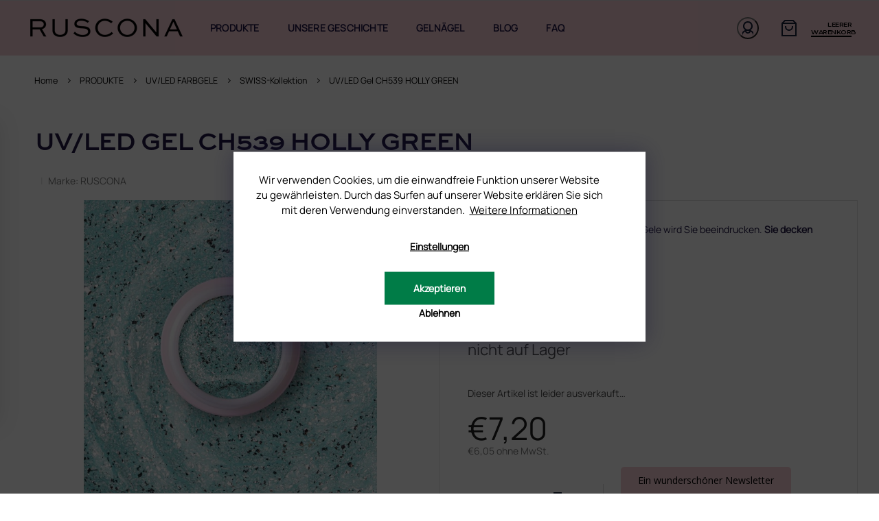

--- FILE ---
content_type: text/html; charset=utf-8
request_url: https://www.ruscona.de/uv-led-gel-ch539-holly-green/
body_size: 32363
content:
<!doctype html><html lang="de" dir="ltr" class="header-background-light external-fonts-loaded"><head><meta charset="utf-8" /><meta name="viewport" content="width=device-width,initial-scale=1" /><title>UV/LED Gel CH539 HOLLY GREEN - RUSCONA Deutschland</title><link rel="preconnect" href="https://cdn.myshoptet.com" /><link rel="dns-prefetch" href="https://cdn.myshoptet.com" /><link rel="preload" href="https://cdn.myshoptet.com/prj/dist/master/cms/libs/jquery/jquery-1.11.3.min.js" as="script" /><link href="https://cdn.myshoptet.com/prj/dist/master/cms/templates/frontend_templates/shared/css/font-face/poppins.css" rel="stylesheet"><link href="https://cdn.myshoptet.com/prj/dist/master/shop/dist/font-shoptet-11.css.62c94c7785ff2cea73b2.css" rel="stylesheet"><script>
dataLayer = [];
dataLayer.push({'shoptet' : {
    "pageId": 1122,
    "pageType": "productDetail",
    "currency": "EUR",
    "currencyInfo": {
        "decimalSeparator": ",",
        "exchangeRate": 1,
        "priceDecimalPlaces": 2,
        "symbol": "\u20ac",
        "symbolLeft": 1,
        "thousandSeparator": " "
    },
    "language": "de",
    "projectId": 487827,
    "product": {
        "id": 4983,
        "guid": "40848094-abfa-11ec-a45a-ecf4bbcda94d",
        "hasVariants": false,
        "codes": [
            {
                "code": "CH539"
            }
        ],
        "code": "CH539",
        "name": "UV\/LED Gel CH539 HOLLY GREEN",
        "appendix": "",
        "weight": 0.01,
        "manufacturer": "RUSCONA",
        "manufacturerGuid": "1EF5334617306DBEB47DDA0BA3DED3EE",
        "currentCategory": "PRODUKTE | Farbige UV-Gele f\u00fcr N\u00e4gel | UV\/LED-GELE SWISS COLLECTION",
        "currentCategoryGuid": "7c873b10-6eea-11ec-aade-ecf4bbcda94d",
        "defaultCategory": "PRODUKTE | Farbige UV-Gele f\u00fcr N\u00e4gel | UV\/LED-GELE SWISS COLLECTION",
        "defaultCategoryGuid": "7c873b10-6eea-11ec-aade-ecf4bbcda94d",
        "currency": "EUR",
        "priceWithVat": 7.2000000000000002
    },
    "stocks": [
        {
            "id": "ext",
            "title": "Lager",
            "isDeliveryPoint": 0,
            "visibleOnEshop": 1
        }
    ],
    "cartInfo": {
        "id": null,
        "freeShipping": false,
        "freeShippingFrom": 120,
        "leftToFreeGift": {
            "formattedPrice": "\u20ac0",
            "priceLeft": 0
        },
        "freeGift": false,
        "leftToFreeShipping": {
            "priceLeft": 120,
            "dependOnRegion": 0,
            "formattedPrice": "\u20ac120"
        },
        "discountCoupon": [],
        "getNoBillingShippingPrice": {
            "withoutVat": 0,
            "vat": 0,
            "withVat": 0
        },
        "cartItems": [],
        "taxMode": "OSS"
    },
    "cart": [],
    "customer": {
        "priceRatio": 1,
        "priceListId": 1,
        "groupId": null,
        "registered": false,
        "mainAccount": false
    }
}});
dataLayer.push({'cookie_consent' : {
    "marketing": "denied",
    "analytics": "denied"
}});
document.addEventListener('DOMContentLoaded', function() {
    shoptet.consent.onAccept(function(agreements) {
        if (agreements.length == 0) {
            return;
        }
        dataLayer.push({
            'cookie_consent' : {
                'marketing' : (agreements.includes(shoptet.config.cookiesConsentOptPersonalisation)
                    ? 'granted' : 'denied'),
                'analytics': (agreements.includes(shoptet.config.cookiesConsentOptAnalytics)
                    ? 'granted' : 'denied')
            },
            'event': 'cookie_consent'
        });
    });
});
</script>

<!-- Google Tag Manager -->
<script>(function(w,d,s,l,i){w[l]=w[l]||[];w[l].push({'gtm.start':
new Date().getTime(),event:'gtm.js'});var f=d.getElementsByTagName(s)[0],
j=d.createElement(s),dl=l!='dataLayer'?'&l='+l:'';j.async=true;j.src=
'https://www.googletagmanager.com/gtm.js?id='+i+dl;f.parentNode.insertBefore(j,f);
})(window,document,'script','dataLayer','GTM-W468D8Z');</script>
<!-- End Google Tag Manager -->

<meta property="og:type" content="website"><meta property="og:site_name" content="ruscona.de"><meta property="og:url" content="https://www.ruscona.de/uv-led-gel-ch539-holly-green/"><meta property="og:title" content="UV/LED Gel CH539 HOLLY GREEN - RUSCONA Deutschland"><meta name="author" content="RUSCONA Deutschland"><meta name="web_author" content="Shoptet.sk"><meta name="dcterms.rightsHolder" content="www.ruscona.de"><meta name="robots" content="index,follow"><meta property="og:image" content="https://cdn.myshoptet.com/usr/www.ruscona.de/user/shop/big/4983-4_ch539-holly-green.jpg?6957fa32"><meta property="og:description" content="UV/LED Gel CH539 HOLLY GREEN. Die Deckkraft unserer neuen Schweizer Gele wird Sie beeindrucken. Sie decken perfekt in dünner Schicht. 
CH539 Holly Green Packung: 5 ml 
Made in Switzerland"><meta name="description" content="UV/LED Gel CH539 HOLLY GREEN. Die Deckkraft unserer neuen Schweizer Gele wird Sie beeindrucken. Sie decken perfekt in dünner Schicht. 
CH539 Holly Green Packung: 5 ml 
Made in Switzerland"><meta name="google-site-verification" content="411LZ-i2yvBaq_7wbKtdDq_A3_5c9yxYncN17t0r1JQ"><meta property="product:price:amount" content="7.2"><meta property="product:price:currency" content="EUR"><style>:root {--color-primary: #ECC6C4;--color-primary-h: 3;--color-primary-s: 51%;--color-primary-l: 85%;--color-primary-hover: #ECC6C4;--color-primary-hover-h: 3;--color-primary-hover-s: 51%;--color-primary-hover-l: 85%;--color-secondary: #ECC6C4;--color-secondary-h: 3;--color-secondary-s: 51%;--color-secondary-l: 85%;--color-secondary-hover: #ECC6C4;--color-secondary-hover-h: 3;--color-secondary-hover-s: 51%;--color-secondary-hover-l: 85%;--color-tertiary: #ECC6C4;--color-tertiary-h: 3;--color-tertiary-s: 51%;--color-tertiary-l: 85%;--color-tertiary-hover: #ECC6C4;--color-tertiary-hover-h: 3;--color-tertiary-hover-s: 51%;--color-tertiary-hover-l: 85%;--color-header-background: #ffffff;--template-font: "Poppins";--template-headings-font: "Poppins";--header-background-url: url("[data-uri]");--cookies-notice-background: #1A1937;--cookies-notice-color: #F8FAFB;--cookies-notice-button-hover: #f5f5f5;--cookies-notice-link-hover: #27263f;--templates-update-management-preview-mode-content: "Die Vorschau der Vorlagenaktualisierungen ist für Ihren Browser aktiv."}</style>
    
    <link href="https://cdn.myshoptet.com/prj/dist/master/shop/dist/main-11.less.fcb4a42d7bd8a71b7ee2.css" rel="stylesheet" />
                <link href="https://cdn.myshoptet.com/prj/dist/master/shop/dist/mobile-header-v1-11.less.1ee105d41b5f713c21aa.css" rel="stylesheet" />
    
    <script>var shoptet = shoptet || {};</script>
    <script src="https://cdn.myshoptet.com/prj/dist/master/shop/dist/main-3g-header.js.05f199e7fd2450312de2.js"></script>
<!-- User include --><!-- api 428(82) html code header -->
<link rel="stylesheet" href="https://cdn.myshoptet.com/usr/api2.dklab.cz/user/documents/_doplnky/oblibene/487827/16/487827_16.css" type="text/css" /><style>
        :root {
            --dklab-favourites-flag-color: #E91B7D;
            --dklab-favourites-flag-text-color: #FFFFFF;
            --dklab-favourites-add-text-color: #000000;            
            --dklab-favourites-remove-text-color: #E91B7D;            
            --dklab-favourites-add-text-detail-color: #000000;            
            --dklab-favourites-remove-text-detail-color: #E91B7D;            
            --dklab-favourites-header-icon-color: #000000;            
            --dklab-favourites-counter-color: #000000;            
        } </style>
<!-- api 498(150) html code header -->
<script async src="https://scripts.luigisbox.tech/LBX-542102.js"></script><meta name="luigisbox-tracker-id" content="450221-542102,de"/><script type="text/javascript">const isPlpEnabled = sessionStorage.getItem('lbPlpEnabled') === 'true';if (isPlpEnabled) {const style = document.createElement("style");style.type = "text/css";style.id = "lb-plp-style";style.textContent = `body.type-category #content-wrapper,body.type-search #content-wrapper,body.type-category #content,body.type-search #content,body.type-category #content-in,body.type-search #content-in,body.type-category #main-in,body.type-search #main-in {min-height: 100vh;}body.type-category #content-wrapper > *,body.type-search #content-wrapper > *,body.type-category #content > *,body.type-search #content > *,body.type-category #content-in > *,body.type-search #content-in > *,body.type-category #main-in > *,body.type-search #main-in > * {display: none;}`;document.head.appendChild(style);}</script>
<!-- service 565(213) html code header -->
<!--
<link rel="stylesheet" type="text/css" href="https://app.visual.ws/gpwebpay_shoptet/shoptet.css">
<script async defer type="text/javascript" src="https://app.visual.ws/gpwebpay_shoptet/shoptet.js"></script>
-->
<!-- service 428(82) html code header -->
<style>
@font-face {
    font-family: 'oblibene';
    src:  url('https://cdn.myshoptet.com/usr/api2.dklab.cz/user/documents/_doplnky/oblibene/font/oblibene.eot?v1');
    src:  url('https://cdn.myshoptet.com/usr/api2.dklab.cz/user/documents/_doplnky/oblibene/font/oblibene.eot?v1#iefix') format('embedded-opentype'),
    url('https://cdn.myshoptet.com/usr/api2.dklab.cz/user/documents/_doplnky/oblibene/font/oblibene.ttf?v1') format('truetype'),
    url('https://cdn.myshoptet.com/usr/api2.dklab.cz/user/documents/_doplnky/oblibene/font/oblibene.woff?v1') format('woff'),
    url('https://cdn.myshoptet.com/usr/api2.dklab.cz/user/documents/_doplnky/oblibene/font/oblibene.svg?v1') format('svg');
    font-weight: normal;
    font-style: normal;
}
</style>
<script>
var dklabFavIndividual;
</script>
<!-- project html code header -->
<meta name="facebook-domain-verification" content="tnfdhavwiqy6tc0amqx65swc6cclmt" />


<link rel="stylesheet" href="https://cdn.jsdelivr.net/npm/slick-carousel@1.8.1/slick/slick.css" />
<link href="https://fonts.googleapis.com/css2?family=Poppins:wght@100;200;300;400;500;600;700&display=swap" rel="stylesheet">
<link rel="preconnect" href="https://fonts.googleapis.com">
<link rel="preconnect" href="https://fonts.gstatic.com" crossorigin>
<link href="https://fonts.googleapis.com/css2?family=Montserrat:wght@100;200;300;400;500;600;700;800;900&display=swap" rel="stylesheet">
<link rel="stylesheet" href="https://cdn.myshoptet.com/usr/shoptet.tomashlad.eu/user/documents/extras/ruscona/cart.css?v="/>
<link rel="stylesheet" href="https://cdn.myshoptet.com/usr/shoptet.tomashlad.eu/user/documents/extras/ruscona/screen.min.css?v=0000026"/>
<link rel="stylesheet" href="https://cdn.myshoptet.com/usr/shoptet.tomashlad.eu/user/documents/extras/ruscona/added-styles-de.min.css?v=182"/>

<style>
.type-category .category-perex.toggled {-webkit-box-orient: vertical;}
</style>

<!-- TrustBox script -->
<script type="text/javascript" src="//widget.trustpilot.com/bootstrap/v5/tp.widget.bootstrap.min.js" async></script>
<!-- End TrustBox script -->


<script>
!function (w, d, t) {
  w.TiktokAnalyticsObject=t;var ttq=w[t]=w[t]||[];ttq.methods=["page","track","identify","instances","debug","on","off","once","ready","alias","group","enableCookie","disableCookie"],ttq.setAndDefer=function(t,e){t[e]=function(){t.push([e].concat(Array.prototype.slice.call(arguments,0)))}};for(var i=0;i<ttq.methods.length;i++)ttq.setAndDefer(ttq,ttq.methods[i]);ttq.instance=function(t){for(var e=ttq._i[t]||[],n=0;n<ttq.methods.length;n++)ttq.setAndDefer(e,ttq.methods[n]);return e},ttq.load=function(e,n){var i="https://analytics.tiktok.com/i18n/pixel/events.js";ttq._i=ttq._i||{},ttq._i[e]=[],ttq._i[e]._u=i,ttq._t=ttq._t||{},ttq._t[e]=+new Date,ttq._o=ttq._o||{},ttq._o[e]=n||{};var o=document.createElement("script");o.type="text/javascript",o.async=!0,o.src=i+"?sdkid="+e+"&lib="+t;var a=document.getElementsByTagName("script")[0];a.parentNode.insertBefore(o,a)};

  ttq.load('C87UMMOJVRJHAP8GTITG');
  ttq.page();
}(window, document, 'ttq');
</script>
<meta name="p:domain_verify" content="b850fca146cc483f5bd33720f91209b5"/>
<!-- /User include --><link rel="shortcut icon" href="/favicon.ico" type="image/x-icon" /><link rel="canonical" href="https://www.ruscona.de/uv-led-gel-ch539-holly-green/" />    <!-- Global site tag (gtag.js) - Google Analytics -->
    <script async src="https://www.googletagmanager.com/gtag/js?id=G-Z1FJCGR8BT"></script>
    <script>
        
        window.dataLayer = window.dataLayer || [];
        function gtag(){dataLayer.push(arguments);}
        

                    console.debug('default consent data');

            gtag('consent', 'default', {"ad_storage":"denied","analytics_storage":"denied","ad_user_data":"denied","ad_personalization":"denied","wait_for_update":500});
            dataLayer.push({
                'event': 'default_consent'
            });
        
        gtag('js', new Date());

                gtag('config', 'UA-220076273-1', { 'groups': "UA" });
        
                gtag('config', 'G-Z1FJCGR8BT', {"groups":"GA4","send_page_view":false,"content_group":"productDetail","currency":"EUR","page_language":"de"});
        
                gtag('config', 'AW-10853054035', {"allow_enhanced_conversions":true});
        
        
        
        
        
                    gtag('event', 'page_view', {"send_to":"GA4","page_language":"de","content_group":"productDetail","currency":"EUR"});
        
                gtag('set', 'currency', 'EUR');

        gtag('event', 'view_item', {
            "send_to": "UA",
            "items": [
                {
                    "id": "CH539",
                    "name": "UV\/LED Gel CH539 HOLLY GREEN",
                    "category": "PRODUKTE \/ Farbige UV-Gele f\u00fcr N\u00e4gel \/ UV\/LED-GELE SWISS COLLECTION",
                                        "brand": "RUSCONA",
                                                            "price": 6.05
                }
            ]
        });
        
        
        
        
        
                    gtag('event', 'view_item', {"send_to":"GA4","page_language":"de","content_group":"productDetail","value":6.0499999999999998,"currency":"EUR","items":[{"item_id":"CH539","item_name":"UV\/LED Gel CH539 HOLLY GREEN","item_brand":"RUSCONA","item_category":"PRODUKTE","item_category2":"Farbige UV-Gele f\u00fcr N\u00e4gel","item_category3":"UV\/LED-GELE SWISS COLLECTION","price":6.0499999999999998,"quantity":1,"index":0}]});
        
        
        
        
        
        
        
        document.addEventListener('DOMContentLoaded', function() {
            if (typeof shoptet.tracking !== 'undefined') {
                for (var id in shoptet.tracking.bannersList) {
                    gtag('event', 'view_promotion', {
                        "send_to": "UA",
                        "promotions": [
                            {
                                "id": shoptet.tracking.bannersList[id].id,
                                "name": shoptet.tracking.bannersList[id].name,
                                "position": shoptet.tracking.bannersList[id].position
                            }
                        ]
                    });
                }
            }

            shoptet.consent.onAccept(function(agreements) {
                if (agreements.length !== 0) {
                    console.debug('gtag consent accept');
                    var gtagConsentPayload =  {
                        'ad_storage': agreements.includes(shoptet.config.cookiesConsentOptPersonalisation)
                            ? 'granted' : 'denied',
                        'analytics_storage': agreements.includes(shoptet.config.cookiesConsentOptAnalytics)
                            ? 'granted' : 'denied',
                                                                                                'ad_user_data': agreements.includes(shoptet.config.cookiesConsentOptPersonalisation)
                            ? 'granted' : 'denied',
                        'ad_personalization': agreements.includes(shoptet.config.cookiesConsentOptPersonalisation)
                            ? 'granted' : 'denied',
                        };
                    console.debug('update consent data', gtagConsentPayload);
                    gtag('consent', 'update', gtagConsentPayload);
                    dataLayer.push(
                        { 'event': 'update_consent' }
                    );
                }
            });
        });
    </script>
<!-- Start Srovname.cz Pixel -->
<script type="text/plain" data-cookiecategory="analytics">
    !(function (e, n, t, a, s, o, r) {
        e[a] ||
        (((s = e[a] = function () {
            s.process ? s.process.apply(s, arguments) : s.queue.push(arguments);
        }).queue = []),
            ((o = n.createElement(t)).async = 1),
            (o.src = "https://tracking.srovname.cz/srovnamepixel.js"),
            (o.dataset.srv9 = "1"),
            (r = n.getElementsByTagName(t)[0]).parentNode.insertBefore(o, r));
    })(window, document, "script", "srovname");
    srovname("init", "445c9e55d18f47228c809a7e6a6e33d9");
</script>
<!-- End Srovname.cz Pixel -->
</head><body class="desktop id-1122 in-swiss-kollektion-2 template-11 type-product type-detail multiple-columns-body columns-mobile-2 columns-3 ums_forms_redesign--off ums_a11y_category_page--on ums_discussion_rating_forms--off ums_flags_display_unification--on ums_a11y_login--on mobile-header-version-1"><noscript>
    <style>
        #header {
            padding-top: 0;
            position: relative !important;
            top: 0;
        }
        .header-navigation {
            position: relative !important;
        }
        .overall-wrapper {
            margin: 0 !important;
        }
        body:not(.ready) {
            visibility: visible !important;
        }
    </style>
    <div class="no-javascript">
        <div class="no-javascript__title">Sie müssen eine Einstellung in Ihrem Webbrowser ändern</div>
        <div class="no-javascript__text">Siehe hierzu: <a href="https://www.google.com/support/bin/answer.py?answer=23852">Wie Sie JavaScript in Ihrem Browser aktivieren</a>.</div>
        <div class="no-javascript__text">Wenn Sie Ad-Blocking-Software verwenden, müssen Sie möglicherweise JavaScript auf dieser Seite zulassen.</div>
        <div class="no-javascript__text">Danke.</div>
    </div>
</noscript>

        <div id="fb-root"></div>
        <script>
            window.fbAsyncInit = function() {
                FB.init({
//                    appId            : 'your-app-id',
                    autoLogAppEvents : true,
                    xfbml            : true,
                    version          : 'v19.0'
                });
            };
        </script>
        <script async defer crossorigin="anonymous" src="https://connect.facebook.net/de_DE/sdk.js"></script>
<!-- Google Tag Manager (noscript) -->
<noscript><iframe src="https://www.googletagmanager.com/ns.html?id=GTM-W468D8Z"
height="0" width="0" style="display:none;visibility:hidden"></iframe></noscript>
<!-- End Google Tag Manager (noscript) -->

    <div class="siteCookies siteCookies--bottom siteCookies--dark js-siteCookies" role="dialog" data-testid="cookiesPopup" data-nosnippet>
        <div class="siteCookies__form">
            <div class="siteCookies__content">
                <div class="siteCookies__text">
                    Wir verwenden Cookies, um die einwandfreie Funktion unserer Website zu gewährleisten. Durch das Surfen auf unserer Website erklären Sie sich mit deren Verwendung einverstanden. <a href="https://487827.myshoptet.com/datenschutzerklarung/" title="Datenschutzerklarung">Weitere Informationen</a>
<div id="gtx-trans" style="position: absolute; left: 478px; top: 18.5469px;"> </div>
                </div>
                <p class="siteCookies__links">
                    <button class="siteCookies__link js-cookies-settings" aria-label="Cookies-Einstellungen" data-testid="cookiesSettings">Einstellungen</button>
                </p>
            </div>
            <div class="siteCookies__buttonWrap">
                                    <button class="siteCookies__button js-cookiesConsentSubmit" value="reject" aria-label="Cookies ablehnen" data-testid="buttonCookiesReject">Ablehnen</button>
                                <button class="siteCookies__button js-cookiesConsentSubmit" value="all" aria-label="Cookies akzeptieren" data-testid="buttonCookiesAccept">Akzeptieren</button>
            </div>
        </div>
        <script>
            document.addEventListener("DOMContentLoaded", () => {
                const siteCookies = document.querySelector('.js-siteCookies');
                document.addEventListener("scroll", shoptet.common.throttle(() => {
                    const st = document.documentElement.scrollTop;
                    if (st > 1) {
                        siteCookies.classList.add('siteCookies--scrolled');
                    } else {
                        siteCookies.classList.remove('siteCookies--scrolled');
                    }
                }, 100));
            });
        </script>
    </div>
<a href="#content" class="skip-link sr-only">Zum Inhalt springen</a><div class="overall-wrapper"><div class="user-action"><div class="container">
    <div class="user-action-in">
                    <div id="login" class="user-action-login popup-widget login-widget" role="dialog" aria-labelledby="loginHeading">
        <div class="popup-widget-inner">
                            <h2 id="loginHeading">Mein Benutzerkonto anmelden</h2><div id="customerLogin"><form action="/action/Customer/Login/" method="post" id="formLoginIncluded" class="csrf-enabled formLogin" data-testid="formLogin"><input type="hidden" name="referer" value="" /><div class="form-group"><div class="input-wrapper email js-validated-element-wrapper no-label"><input type="email" name="email" class="form-control" autofocus placeholder="E-Mail Adresse (z. B. Max.Mustermann@mail.de)" data-testid="inputEmail" autocomplete="email" required /></div></div><div class="form-group"><div class="input-wrapper password js-validated-element-wrapper no-label"><input type="password" name="password" class="form-control" placeholder="Passwort" data-testid="inputPassword" autocomplete="current-password" required /><span class="no-display">Sie können nicht dieses Feld ausfüllen</span><input type="text" name="surname" value="" class="no-display" /></div></div><div class="form-group"><div class="login-wrapper"><button type="submit" class="btn btn-secondary btn-text btn-login" data-testid="buttonSubmit">Anmelden</button><div class="password-helper"><a href="/registration/" data-testid="signup" rel="nofollow">Neues Konto registrieren</a><a href="/kundencenter/vergessene-kennwort/" rel="nofollow">Passwort vergessen</a></div></div></div></form>
</div>                    </div>
    </div>

                            <div id="cart-widget" class="user-action-cart popup-widget cart-widget loader-wrapper" data-testid="popupCartWidget" role="dialog" aria-hidden="true">
    <div class="popup-widget-inner cart-widget-inner place-cart-here">
        <div class="loader-overlay">
            <div class="loader"></div>
        </div>
    </div>

    <div class="cart-widget-button">
        <a href="/warenkorb/" class="btn btn-conversion" id="continue-order-button" rel="nofollow" data-testid="buttonNextStep">Weiter zum Warenkorb</a>
    </div>
</div>
            </div>
</div>
</div><div class="top-navigation-bar" data-testid="topNavigationBar">

    <div class="container">

        <div class="top-navigation-contacts">
            <strong>Kundenunterstützung:</strong><a href="mailto:info@ruscona.de" class="project-email" data-testid="contactboxEmail"><span>info@ruscona.de</span></a>        </div>

                            <div class="top-navigation-menu">
                <div class="top-navigation-menu-trigger"></div>
                <ul class="top-navigation-bar-menu">
                                            <li class="top-navigation-menu-item-27">
                            <a href="/kontakte/">Kontakt</a>
                        </li>
                                            <li class="top-navigation-menu-item-external-54">
                            <a href="https://www.ruscona.de/blog/warum-ruscona/">Warum Ruscona</a>
                        </li>
                                            <li class="top-navigation-menu-item-1578">
                            <a href="/glossar-der-begriffe/">Glossar der Begriffe</a>
                        </li>
                                            <li class="top-navigation-menu-item-1572">
                            <a href="/ruscona-und-nachhaltigkeit-gehen-hand-in-hand/" target="blank">RUSCONA und Nachhaltigkeit</a>
                        </li>
                                            <li class="top-navigation-menu-item-external-36">
                            <a href="http://www.rusconashine.com/de/" target="blank">RUSCONA Shine Nagelnetzwerk</a>
                        </li>
                                            <li class="top-navigation-menu-item-1449">
                            <a href="/beliebte-produkte/" target="blank">Beliebte produkte</a>
                        </li>
                                            <li class="top-navigation-menu-item--51">
                            <a href="/geschaftsbewertung/">Geschäftsbewertung</a>
                        </li>
                                    </ul>
                <ul class="top-navigation-bar-menu-helper"></ul>
            </div>
        
        <div class="top-navigation-tools">
            <div class="responsive-tools">
                <a href="#" class="toggle-window" data-target="search" aria-label="Suchen" data-testid="linkSearchIcon"></a>
                                                            <a href="#" class="toggle-window" data-target="login"></a>
                                                    <a href="#" class="toggle-window" data-target="navigation" aria-label="Menu" data-testid="hamburgerMenu"></a>
            </div>
                        <button class="top-nav-button top-nav-button-login toggle-window" type="button" data-target="login" aria-haspopup="dialog" aria-controls="login" aria-expanded="false" data-testid="signin"><span>Login</span></button>        </div>

    </div>

</div>
<header id="header"><div class="container navigation-wrapper">
    <div class="header-top">
        <div class="site-name-wrapper">
            <div class="site-name"><a href="/" data-testid="linkWebsiteLogo"><img src="https://cdn.myshoptet.com/usr/www.ruscona.de/user/logos/ruscona-new-logo.png" alt="RUSCONA Deutschland" fetchpriority="low" /></a></div>        </div>
        <div class="search" itemscope itemtype="https://schema.org/WebSite">
            <meta itemprop="headline" content="UV/LED-GELE SWISS COLLECTION"/><meta itemprop="url" content="https://www.ruscona.de"/><meta itemprop="text" content="UV/LED Gel CH539 HOLLY GREEN. Die Deckkraft unserer neuen Schweizer Gele wird Sie beeindrucken. Sie decken perfekt in dünner Schicht.&amp;amp;nbsp; CH539 Holly Green&amp;amp;nbsp;Packung: 5 ml&amp;amp;nbsp; Made in Switzerland"/>            <form action="/action/ProductSearch/prepareString/" method="post"
    id="formSearchForm" class="search-form compact-form js-search-main"
    itemprop="potentialAction" itemscope itemtype="https://schema.org/SearchAction" data-testid="searchForm">
    <fieldset>
        <meta itemprop="target"
            content="https://www.ruscona.de/suche/?string={string}"/>
        <input type="hidden" name="language" value="de"/>
        
            
<input
    type="search"
    name="string"
        class="query-input form-control search-input js-search-input"
    placeholder="Bitte geben Sie ein Suchwort ein"
    autocomplete="off"
    required
    itemprop="query-input"
    aria-label="Suche"
    data-testid="searchInput"
>
            <button type="submit" class="btn btn-default" data-testid="searchBtn">Suchen</button>
        
    </fieldset>
</form>
        </div>
        <div class="navigation-buttons">
                
    <a href="/warenkorb/" class="btn btn-icon toggle-window cart-count" data-target="cart" data-hover="true" data-redirect="true" data-testid="headerCart" rel="nofollow" aria-haspopup="dialog" aria-expanded="false" aria-controls="cart-widget">
        
                <span class="sr-only">Zum Warenkorb</span>
        
            <span class="cart-price visible-lg-inline-block" data-testid="headerCartPrice">
                                    Leerer Warenkorb                            </span>
        
    
            </a>
        </div>
    </div>
    <nav id="navigation" aria-label="Hauptmenü" data-collapsible="true"><div class="navigation-in menu"><ul class="menu-level-1" role="menubar" data-testid="headerMenuItems"><li class="menu-item-1431 ext" role="none"><a href="/produkte-2/" data-testid="headerMenuItem" role="menuitem" aria-haspopup="true" aria-expanded="false"><b>PRODUKTE</b><span class="submenu-arrow"></span></a><ul class="menu-level-2" aria-label="PRODUKTE" tabindex="-1" role="menu"><li class="menu-item-1101 has-third-level" role="none"><a href="/nagel-uv-gele/" class="menu-image" data-testid="headerMenuItem" tabindex="-1" aria-hidden="true"><img src="data:image/svg+xml,%3Csvg%20width%3D%22140%22%20height%3D%22100%22%20xmlns%3D%22http%3A%2F%2Fwww.w3.org%2F2000%2Fsvg%22%3E%3C%2Fsvg%3E" alt="" aria-hidden="true" width="140" height="100"  data-src="https://cdn.myshoptet.com/usr/www.ruscona.de/user/categories/thumb/babyboomer_2-1.jpg" fetchpriority="low" /></a><div><a href="/nagel-uv-gele/" data-testid="headerMenuItem" role="menuitem"><span>UV/LED GELE</span></a>
                                                    <ul class="menu-level-3" role="menu">
                                                                    <li class="menu-item-1317" role="none">
                                        <a href="/grundier-gele-uv-led/" data-testid="headerMenuItem" role="menuitem">
                                            Grundier-Gele UV/LED</a>,                                    </li>
                                                                    <li class="menu-item-1104" role="none">
                                        <a href="/aufbaugele-uv-led/" data-testid="headerMenuItem" role="menuitem">
                                            Aufbaugele UV/LED</a>,                                    </li>
                                                                    <li class="menu-item-1557" role="none">
                                        <a href="/fluffi-no-filing/" data-testid="headerMenuItem" role="menuitem">
                                            FLUFFI - NO FILING</a>,                                    </li>
                                                                    <li class="menu-item-1311" role="none">
                                        <a href="/camouflage-gele-uv-led/" data-testid="headerMenuItem" role="menuitem">
                                            Camouflage Gele UV/LED</a>,                                    </li>
                                                                    <li class="menu-item-1428" role="none">
                                        <a href="/french-gele/" data-testid="headerMenuItem" role="menuitem">
                                            French Gele</a>,                                    </li>
                                                                    <li class="menu-item-1149" role="none">
                                        <a href="/luxi-polygele/" data-testid="headerMenuItem" role="menuitem">
                                            LUXI Polygele</a>,                                    </li>
                                                                    <li class="menu-item-1350" role="none">
                                        <a href="/polyacryl-gele/" data-testid="headerMenuItem" role="menuitem">
                                            Polyacryl Gele</a>,                                    </li>
                                                                    <li class="menu-item-1227" role="none">
                                        <a href="/yoghurt-base/" data-testid="headerMenuItem" role="menuitem">
                                            Yoghurt Base</a>                                    </li>
                                                            </ul>
                        </div></li><li class="menu-item-1209 has-third-level" role="none"><a href="/uv-led-versiegelungsgele/" class="menu-image" data-testid="headerMenuItem" tabindex="-1" aria-hidden="true"><img src="data:image/svg+xml,%3Csvg%20width%3D%22140%22%20height%3D%22100%22%20xmlns%3D%22http%3A%2F%2Fwww.w3.org%2F2000%2Fsvg%22%3E%3C%2Fsvg%3E" alt="" aria-hidden="true" width="140" height="100"  data-src="https://cdn.myshoptet.com/usr/www.ruscona.de/user/categories/thumb/perfect-top-gel.png" fetchpriority="low" /></a><div><a href="/uv-led-versiegelungsgele/" data-testid="headerMenuItem" role="menuitem"><span>UV/LED Versiegelungsgele</span></a>
                                                    <ul class="menu-level-3" role="menu">
                                                                    <li class="menu-item-1464" role="none">
                                        <a href="/uv-led-versiegelungsgele-ohne-schwitzschicht/" data-testid="headerMenuItem" role="menuitem">
                                            UV/LED Versiegelungsgele ohne Schwitzschicht</a>,                                    </li>
                                                                    <li class="menu-item-1467" role="none">
                                        <a href="/effekt-uv-led-gel/" data-testid="headerMenuItem" role="menuitem">
                                            Effekt UV/LED Gel</a>,                                    </li>
                                                                    <li class="menu-item-1470" role="none">
                                        <a href="/chameleon-uv-led-gel/" data-testid="headerMenuItem" role="menuitem">
                                            Chameleon UV/LED Gel</a>                                    </li>
                                                            </ul>
                        </div></li><li class="menu-item-1119 has-third-level" role="none"><a href="/farbige-uv-gele-fur-nagel/" class="menu-image" data-testid="headerMenuItem" tabindex="-1" aria-hidden="true"><img src="data:image/svg+xml,%3Csvg%20width%3D%22140%22%20height%3D%22100%22%20xmlns%3D%22http%3A%2F%2Fwww.w3.org%2F2000%2Fsvg%22%3E%3C%2Fsvg%3E" alt="" aria-hidden="true" width="140" height="100"  data-src="https://cdn.myshoptet.com/usr/www.ruscona.de/user/categories/thumb/125_cobalt_blue.jpg" fetchpriority="low" /></a><div><a href="/farbige-uv-gele-fur-nagel/" data-testid="headerMenuItem" role="menuitem"><span>UV/LED FARBGELE</span></a>
                                                    <ul class="menu-level-3" role="menu">
                                                                    <li class="menu-item-1146" role="none">
                                        <a href="/classic/" data-testid="headerMenuItem" role="menuitem">
                                            Classic</a>,                                    </li>
                                                                    <li class="menu-item-1344" role="none">
                                        <a href="/glitter/" data-testid="headerMenuItem" role="menuitem">
                                            Glitter</a>,                                    </li>
                                                                    <li class="menu-item-1422" role="none">
                                        <a href="/metalic/" data-testid="headerMenuItem" role="menuitem">
                                            Metalic</a>,                                    </li>
                                                                    <li class="menu-item-1419" role="none">
                                        <a href="/neon/" data-testid="headerMenuItem" role="menuitem">
                                            Neon</a>,                                    </li>
                                                                    <li class="menu-item-1425" role="none">
                                        <a href="/lollipop/" data-testid="headerMenuItem" role="menuitem">
                                            Lollipop</a>,                                    </li>
                                                                    <li class="menu-item-1245" role="none">
                                        <a href="/foil-gele/" data-testid="headerMenuItem" role="menuitem">
                                            Foil Gele</a>,                                    </li>
                                                                    <li class="menu-item-1416" role="none">
                                        <a href="/nail-art-gele/" data-testid="headerMenuItem" role="menuitem">
                                            Nail Art Gele</a>,                                    </li>
                                                                    <li class="menu-item-1410" role="none">
                                        <a href="/nude-kollektion/" data-testid="headerMenuItem" role="menuitem">
                                            Nude-Kollektion</a>,                                    </li>
                                                                    <li class="menu-item-1407" role="none">
                                        <a href="/galaxy-kollektion/" data-testid="headerMenuItem" role="menuitem">
                                            Galaxy-Kollektion</a>,                                    </li>
                                                                    <li class="menu-item-1404" role="none">
                                        <a href="/star-kollektion/" data-testid="headerMenuItem" role="menuitem">
                                            Star-Kollektion</a>,                                    </li>
                                                                    <li class="menu-item-1122" role="none">
                                        <a href="/swiss-kollektion-2/" class="active" data-testid="headerMenuItem" role="menuitem">
                                            SWISS-Kollektion</a>,                                    </li>
                                                                    <li class="menu-item-1254" role="none">
                                        <a href="/crystal-kollektion/" data-testid="headerMenuItem" role="menuitem">
                                            Crystal-Kollektion</a>,                                    </li>
                                                                    <li class="menu-item-1230" role="none">
                                        <a href="/art-gele-plus/" data-testid="headerMenuItem" role="menuitem">
                                            Art Gele +</a>,                                    </li>
                                                                    <li class="menu-item-1248" role="none">
                                        <a href="/art-gele/" data-testid="headerMenuItem" role="menuitem">
                                            Art Gele</a>                                    </li>
                                                            </ul>
                        </div></li><li class="menu-item-1086 has-third-level" role="none"><a href="/gellacke/" class="menu-image" data-testid="headerMenuItem" tabindex="-1" aria-hidden="true"><img src="data:image/svg+xml,%3Csvg%20width%3D%22140%22%20height%3D%22100%22%20xmlns%3D%22http%3A%2F%2Fwww.w3.org%2F2000%2Fsvg%22%3E%3C%2Fsvg%3E" alt="" aria-hidden="true" width="140" height="100"  data-src="https://cdn.myshoptet.com/usr/www.ruscona.de/user/categories/thumb/gp176_jamaica__6_ml.jpg" fetchpriority="low" /></a><div><a href="/gellacke/" data-testid="headerMenuItem" role="menuitem"><span>GELLACKE</span></a>
                                                    <ul class="menu-level-3" role="menu">
                                                                    <li class="menu-item-1476" role="none">
                                        <a href="/base-gellacke/" data-testid="headerMenuItem" role="menuitem">
                                            BASE-GELLACKE</a>,                                    </li>
                                                                    <li class="menu-item-1479" role="none">
                                        <a href="/farb-gellacke/" data-testid="headerMenuItem" role="menuitem">
                                            FARB-GELLACKE</a>,                                    </li>
                                                                    <li class="menu-item-1482" role="none">
                                        <a href="/top-coat/" data-testid="headerMenuItem" role="menuitem">
                                            TOP COATS</a>,                                    </li>
                                                                    <li class="menu-item-1212" role="none">
                                        <a href="/gellack-entferner/" data-testid="headerMenuItem" role="menuitem">
                                            Gellack Entferner</a>,                                    </li>
                                                                    <li class="menu-item-1485" role="none">
                                        <a href="/cat-eye/" data-testid="headerMenuItem" role="menuitem">
                                            CAT EYE</a>,                                    </li>
                                                                    <li class="menu-item-2103" role="none">
                                        <a href="/glass-filter-gellacke/" data-testid="headerMenuItem" role="menuitem">
                                            GLASS FILTER Gellacke</a>                                    </li>
                                                            </ul>
                        </div></li><li class="menu-item-1113 has-third-level" role="none"><a href="/zubehor/" class="menu-image" data-testid="headerMenuItem" tabindex="-1" aria-hidden="true"><img src="data:image/svg+xml,%3Csvg%20width%3D%22140%22%20height%3D%22100%22%20xmlns%3D%22http%3A%2F%2Fwww.w3.org%2F2000%2Fsvg%22%3E%3C%2Fsvg%3E" alt="" aria-hidden="true" width="140" height="100"  data-src="https://cdn.myshoptet.com/usr/www.ruscona.de/user/categories/thumb/glamora_podlozka_spachtle.png" fetchpriority="low" /></a><div><a href="/zubehor/" data-testid="headerMenuItem" role="menuitem"><span>ZUBEHÖR</span></a>
                                                    <ul class="menu-level-3" role="menu">
                                                                    <li class="menu-item-1203" role="none">
                                        <a href="/sticker-fur-prasentationsdisplay/" data-testid="headerMenuItem" role="menuitem">
                                            Sticker für Präsentationsdisplay</a>,                                    </li>
                                                                    <li class="menu-item-1308" role="none">
                                        <a href="/pinsel/" data-testid="headerMenuItem" role="menuitem">
                                            Pinsel</a>,                                    </li>
                                                                    <li class="menu-item-1500" role="none">
                                        <a href="/nagelfeilen/" data-testid="headerMenuItem" role="menuitem">
                                            Nagelfeilen</a>,                                    </li>
                                                                    <li class="menu-item-1299" role="none">
                                        <a href="/schablonen-und-tips/" data-testid="headerMenuItem" role="menuitem">
                                            Schablonen und Tips</a>,                                    </li>
                                                                    <li class="menu-item-1329" role="none">
                                        <a href="/flussigkeiten---vorbereitung-und-andere/" data-testid="headerMenuItem" role="menuitem">
                                            Flüssigkeiten – Vorbereitung und andere</a>,                                    </li>
                                                                    <li class="menu-item-1188" role="none">
                                        <a href="/hilfsmittel-und-andere/" data-testid="headerMenuItem" role="menuitem">
                                            Hilfsmittel und andere</a>,                                    </li>
                                                                    <li class="menu-item-1197" role="none">
                                        <a href="/arbeitsunterlage/" data-testid="headerMenuItem" role="menuitem">
                                            Arbeitsunterlage</a>,                                    </li>
                                                                    <li class="menu-item-1116" role="none">
                                        <a href="/dual-forms/" data-testid="headerMenuItem" role="menuitem">
                                            Dual Forms</a>,                                    </li>
                                                                    <li class="menu-item-1632" role="none">
                                        <a href="/kalenderbuch-2/" data-testid="headerMenuItem" role="menuitem">
                                            Kalenderbuch</a>                                    </li>
                                                            </ul>
                        </div></li><li class="menu-item-1128 has-third-level" role="none"><a href="/nail-art/" class="menu-image" data-testid="headerMenuItem" tabindex="-1" aria-hidden="true"><img src="data:image/svg+xml,%3Csvg%20width%3D%22140%22%20height%3D%22100%22%20xmlns%3D%22http%3A%2F%2Fwww.w3.org%2F2000%2Fsvg%22%3E%3C%2Fsvg%3E" alt="" aria-hidden="true" width="140" height="100"  data-src="https://cdn.myshoptet.com/usr/www.ruscona.de/user/categories/thumb/nail_foil_04_c_orez.jpg" fetchpriority="low" /></a><div><a href="/nail-art/" data-testid="headerMenuItem" role="menuitem"><span>NAIL ART</span></a>
                                                    <ul class="menu-level-3" role="menu">
                                                                    <li class="menu-item-1398" role="none">
                                        <a href="/acrylfarben-polycolor/" data-testid="headerMenuItem" role="menuitem">
                                            Acrylfarben Polycolor</a>,                                    </li>
                                                                    <li class="menu-item-1296" role="none">
                                        <a href="/perlen-und-kaviar/" data-testid="headerMenuItem" role="menuitem">
                                            Perlen und Kaviar</a>,                                    </li>
                                                                    <li class="menu-item-1290" role="none">
                                        <a href="/steinchen/" data-testid="headerMenuItem" role="menuitem">
                                            Steinchen</a>,                                    </li>
                                                                    <li class="menu-item-1173" role="none">
                                        <a href="/folien/" data-testid="headerMenuItem" role="menuitem">
                                            Folien</a>,                                    </li>
                                                                    <li class="menu-item-1392" role="none">
                                        <a href="/pigmente/" data-testid="headerMenuItem" role="menuitem">
                                            Pigmente</a>,                                    </li>
                                                                    <li class="menu-item-1383" role="none">
                                        <a href="/glitter-mermaid-kollektion/" data-testid="headerMenuItem" role="menuitem">
                                            Glitter Mermaid Kollektion</a>,                                    </li>
                                                                    <li class="menu-item-1185" role="none">
                                        <a href="/ink-polish/" data-testid="headerMenuItem" role="menuitem">
                                            INK Polish</a>,                                    </li>
                                                                    <li class="menu-item-1131" role="none">
                                        <a href="/wasser-transfer-sticker/" data-testid="headerMenuItem" role="menuitem">
                                            Wasser Transfer Sticker</a>,                                    </li>
                                                                    <li class="menu-item-2038" role="none">
                                        <a href="/nail-wrap/" data-testid="headerMenuItem" role="menuitem">
                                            NAIL WRAP</a>,                                    </li>
                                                                    <li class="menu-item-1338" role="none">
                                        <a href="/acryl-pulver/" data-testid="headerMenuItem" role="menuitem">
                                            Acryl-Pulver</a>,                                    </li>
                                                                    <li class="menu-item-1380" role="none">
                                        <a href="/swarovski-pixie/" data-testid="headerMenuItem" role="menuitem">
                                            SWAROVSKI PIXIE</a>                                    </li>
                                                            </ul>
                        </div></li><li class="menu-item-1635 has-third-level" role="none"><a href="/wassersticker/" class="menu-image" data-testid="headerMenuItem" tabindex="-1" aria-hidden="true"><img src="data:image/svg+xml,%3Csvg%20width%3D%22140%22%20height%3D%22100%22%20xmlns%3D%22http%3A%2F%2Fwww.w3.org%2F2000%2Fsvg%22%3E%3C%2Fsvg%3E" alt="" aria-hidden="true" width="140" height="100"  data-src="https://cdn.myshoptet.com/usr/www.ruscona.de/user/categories/thumb/uvodni.jpg" fetchpriority="low" /></a><div><a href="/wassersticker/" data-testid="headerMenuItem" role="menuitem"><span>WASSERSTICKER</span></a>
                                                    <ul class="menu-level-3" role="menu">
                                                                    <li class="menu-item-1638" role="none">
                                        <a href="/lak-slider/" data-testid="headerMenuItem" role="menuitem">
                                            LAK SLIDER</a>,                                    </li>
                                                                    <li class="menu-item-1641" role="none">
                                        <a href="/like-sticker/" data-testid="headerMenuItem" role="menuitem">
                                            LIKE STICKER</a>,                                    </li>
                                                                    <li class="menu-item-1644" role="none">
                                        <a href="/milliart/" data-testid="headerMenuItem" role="menuitem">
                                            MILLIART</a>,                                    </li>
                                                                    <li class="menu-item-1650" role="none">
                                        <a href="/glamora-stickies/" data-testid="headerMenuItem" role="menuitem">
                                            GLAMORA STICKIES</a>,                                    </li>
                                                                    <li class="menu-item-1647" role="none">
                                        <a href="/nail-wrap-2/" data-testid="headerMenuItem" role="menuitem">
                                            NAIL WRAP</a>,                                    </li>
                                                                    <li class="menu-item-1662" role="none">
                                        <a href="/wassersticker-etui/" data-testid="headerMenuItem" role="menuitem">
                                            WASSERSTICKER-ETUI</a>                                    </li>
                                                            </ul>
                        </div></li><li class="menu-item-1077 has-third-level" role="none"><a href="/glamora/" class="menu-image" data-testid="headerMenuItem" tabindex="-1" aria-hidden="true"><img src="data:image/svg+xml,%3Csvg%20width%3D%22140%22%20height%3D%22100%22%20xmlns%3D%22http%3A%2F%2Fwww.w3.org%2F2000%2Fsvg%22%3E%3C%2Fsvg%3E" alt="" aria-hidden="true" width="140" height="100"  data-src="https://cdn.myshoptet.com/usr/www.ruscona.de/user/categories/thumb/dezinfekcia_01_(3).png" fetchpriority="low" /></a><div><a href="/glamora/" data-testid="headerMenuItem" role="menuitem"><span>GLAMORA</span></a>
                                                    <ul class="menu-level-3" role="menu">
                                                                    <li class="menu-item-1092" role="none">
                                        <a href="/glamora-crystals/" data-testid="headerMenuItem" role="menuitem">
                                            Glamora Crystals</a>,                                    </li>
                                                                    <li class="menu-item-1224" role="none">
                                        <a href="/glamora-sticker/" data-testid="headerMenuItem" role="menuitem">
                                            Glamora STICKER</a>,                                    </li>
                                                                    <li class="menu-item-1134" role="none">
                                        <a href="/bits/" data-testid="headerMenuItem" role="menuitem">
                                            BITS</a>,                                    </li>
                                                                    <li class="menu-item-1347" role="none">
                                        <a href="/glamora-desinfektion/" data-testid="headerMenuItem" role="menuitem">
                                            Glamora Desinfektion</a>,                                    </li>
                                                                    <li class="menu-item-1314" role="none">
                                        <a href="/schutzmittel/" data-testid="headerMenuItem" role="menuitem">
                                            Schutzmittel</a>,                                    </li>
                                                                    <li class="menu-item-1332" role="none">
                                        <a href="/spongees/" data-testid="headerMenuItem" role="menuitem">
                                            SPONGEES</a>,                                    </li>
                                                                    <li class="menu-item-1323" role="none">
                                        <a href="/kaviar/" data-testid="headerMenuItem" role="menuitem">
                                            KAVIAR</a>,                                    </li>
                                                                    <li class="menu-item-1305" role="none">
                                        <a href="/tischlampe-glamora-led-lamp/" data-testid="headerMenuItem" role="menuitem">
                                            Tischlampe GLAMORA LED LAMP</a>,                                    </li>
                                                                    <li class="menu-item-1293" role="none">
                                        <a href="/perlen/" data-testid="headerMenuItem" role="menuitem">
                                            PERLEN</a>,                                    </li>
                                                                    <li class="menu-item-1194" role="none">
                                        <a href="/werkzeuge/" data-testid="headerMenuItem" role="menuitem">
                                            Werkzeuge</a>,                                    </li>
                                                                    <li class="menu-item-1125" role="none">
                                        <a href="/wassersticker-stickies/" data-testid="headerMenuItem" role="menuitem">
                                            Wassersticker “Stickies”</a>,                                    </li>
                                                                    <li class="menu-item-1176" role="none">
                                        <a href="/soft-nail-foil-2/" data-testid="headerMenuItem" role="menuitem">
                                            SOFT NAIL FOIL</a>,                                    </li>
                                                                    <li class="menu-item-1080" role="none">
                                        <a href="/stempeln-stampi/" data-testid="headerMenuItem" role="menuitem">
                                            Stempeln STAMPI</a>,                                    </li>
                                                                    <li class="menu-item-1536" role="none">
                                        <a href="/glamora-accesory/" data-testid="headerMenuItem" role="menuitem">
                                            GLAMORA ACCESORY</a>                                    </li>
                                                            </ul>
                        </div></li><li class="menu-item-2106 has-third-level" role="none"><a href="/fur-anfanger/" class="menu-image" data-testid="headerMenuItem" tabindex="-1" aria-hidden="true"><img src="data:image/svg+xml,%3Csvg%20width%3D%22140%22%20height%3D%22100%22%20xmlns%3D%22http%3A%2F%2Fwww.w3.org%2F2000%2Fsvg%22%3E%3C%2Fsvg%3E" alt="" aria-hidden="true" width="140" height="100"  data-src="https://cdn.myshoptet.com/usr/www.ruscona.de/user/categories/thumb/3744-1.jpg" fetchpriority="low" /></a><div><a href="/fur-anfanger/" data-testid="headerMenuItem" role="menuitem"><span>FÜR ANFÄNGER</span></a>
                                                    <ul class="menu-level-3" role="menu">
                                                                    <li class="menu-item-2109" role="none">
                                        <a href="/technik-uv-led-gele--gel-lacke/" data-testid="headerMenuItem" role="menuitem">
                                            Technik UV/LED-Gele, Gel-Lacke</a>,                                    </li>
                                                                    <li class="menu-item-2118" role="none">
                                        <a href="/polygel-technik-luxi/" data-testid="headerMenuItem" role="menuitem">
                                            Polygel-Technik LUXI</a>                                    </li>
                                                            </ul>
                        </div></li><li class="menu-item-1218 has-third-level" role="none"><a href="/staleks/" class="menu-image" data-testid="headerMenuItem" tabindex="-1" aria-hidden="true"><img src="data:image/svg+xml,%3Csvg%20width%3D%22140%22%20height%3D%22100%22%20xmlns%3D%22http%3A%2F%2Fwww.w3.org%2F2000%2Fsvg%22%3E%3C%2Fsvg%3E" alt="" aria-hidden="true" width="140" height="100"  data-src="https://cdn.myshoptet.com/usr/www.ruscona.de/user/categories/thumb/staleks.jpg" fetchpriority="low" /></a><div><a href="/staleks/" data-testid="headerMenuItem" role="menuitem"><span>STALEKS</span></a>
                                                    <ul class="menu-level-3" role="menu">
                                                                    <li class="menu-item-1263" role="none">
                                        <a href="/schere/" data-testid="headerMenuItem" role="menuitem">
                                            Schere</a>,                                    </li>
                                                                    <li class="menu-item-1272" role="none">
                                        <a href="/zange/" data-testid="headerMenuItem" role="menuitem">
                                            Zange</a>,                                    </li>
                                                                    <li class="menu-item-1221" role="none">
                                        <a href="/feilen-staleks/" data-testid="headerMenuItem" role="menuitem">
                                            Feilen</a>,                                    </li>
                                                                    <li class="menu-item-1362" role="none">
                                        <a href="/pushers/" data-testid="headerMenuItem" role="menuitem">
                                            Pushers</a>,                                    </li>
                                                                    <li class="menu-item-1791" role="none">
                                        <a href="/pinzetten-staleks/" data-testid="headerMenuItem" role="menuitem">
                                            Augenbrauenpinzette</a>,                                    </li>
                                                                    <li class="menu-item-1242" role="none">
                                        <a href="/zubehor-staleks/" data-testid="headerMenuItem" role="menuitem">
                                            Zubehör</a>,                                    </li>
                                                                    <li class="menu-item-2127" role="none">
                                        <a href="/kosmetik-fur-die-pedikure/" data-testid="headerMenuItem" role="menuitem">
                                            Kosmetik für die Pediküre</a>                                    </li>
                                                            </ul>
                        </div></li><li class="menu-item-1503 has-third-level" role="none"><a href="/gerate-fur-die-nagelmodellage/" class="menu-image" data-testid="headerMenuItem" tabindex="-1" aria-hidden="true"><img src="data:image/svg+xml,%3Csvg%20width%3D%22140%22%20height%3D%22100%22%20xmlns%3D%22http%3A%2F%2Fwww.w3.org%2F2000%2Fsvg%22%3E%3C%2Fsvg%3E" alt="" aria-hidden="true" width="140" height="100"  data-src="https://cdn.myshoptet.com/usr/www.ruscona.de/user/categories/thumb/bruska-no1_4.jpg" fetchpriority="low" /></a><div><a href="/gerate-fur-die-nagelmodellage/" data-testid="headerMenuItem" role="menuitem"><span>INSTRUMENTE FÜR NAGELMODELLAGE</span></a>
                                                    <ul class="menu-level-3" role="menu">
                                                                    <li class="menu-item-1509" role="none">
                                        <a href="/tischlampe-glamora-led-lamp-2/" data-testid="headerMenuItem" role="menuitem">
                                            LED-TISCHLEUCHTE GLAMORA</a>                                    </li>
                                                            </ul>
                        </div></li><li class="menu-item-2133 has-third-level" role="none"><a href="/pflegende-kosmetik/" class="menu-image" data-testid="headerMenuItem" tabindex="-1" aria-hidden="true"><img src="data:image/svg+xml,%3Csvg%20width%3D%22140%22%20height%3D%22100%22%20xmlns%3D%22http%3A%2F%2Fwww.w3.org%2F2000%2Fsvg%22%3E%3C%2Fsvg%3E" alt="" aria-hidden="true" width="140" height="100"  data-src="https://cdn.myshoptet.com/usr/www.ruscona.de/user/categories/thumb/8319.jpg" fetchpriority="low" /></a><div><a href="/pflegende-kosmetik/" data-testid="headerMenuItem" role="menuitem"><span>Pflegende Kosmetik für Hände und Füße</span></a>
                                                    <ul class="menu-level-3" role="menu">
                                                                    <li class="menu-item-2136" role="none">
                                        <a href="/hand-nagelpflege/" data-testid="headerMenuItem" role="menuitem">
                                            Pflege für Hände und Nägel</a>,                                    </li>
                                                                    <li class="menu-item-2139" role="none">
                                        <a href="/fu--pflege/" data-testid="headerMenuItem" role="menuitem">
                                            Fußpflege</a>                                    </li>
                                                            </ul>
                        </div></li><li class="menu-item-1512 has-third-level" role="none"><a href="/werbeartikel-2/" class="menu-image" data-testid="headerMenuItem" tabindex="-1" aria-hidden="true"><img src="data:image/svg+xml,%3Csvg%20width%3D%22140%22%20height%3D%22100%22%20xmlns%3D%22http%3A%2F%2Fwww.w3.org%2F2000%2Fsvg%22%3E%3C%2Fsvg%3E" alt="" aria-hidden="true" width="140" height="100"  data-src="https://cdn.myshoptet.com/usr/www.ruscona.de/user/categories/thumb/a3_ruscona_b.png" fetchpriority="low" /></a><div><a href="/werbeartikel-2/" data-testid="headerMenuItem" role="menuitem"><span>WERBEARTIKEL</span></a>
                                                    <ul class="menu-level-3" role="menu">
                                                                    <li class="menu-item-1200" role="none">
                                        <a href="/werbeartikel/" data-testid="headerMenuItem" role="menuitem">
                                            Werbeartikel</a>,                                    </li>
                                                                    <li class="menu-item-1515" role="none">
                                        <a href="/posters-a4/" data-testid="headerMenuItem" role="menuitem">
                                            Posters A4</a>,                                    </li>
                                                                    <li class="menu-item-1518" role="none">
                                        <a href="/posters-a3/" data-testid="headerMenuItem" role="menuitem">
                                            Posters A3</a>,                                    </li>
                                                                    <li class="menu-item-1629" role="none">
                                        <a href="/kalenderbuch/" data-testid="headerMenuItem" role="menuitem">
                                            Kalenderbuch</a>,                                    </li>
                                                                    <li class="menu-item-1833" role="none">
                                        <a href="/iconic-collection/" data-testid="headerMenuItem" role="menuitem">
                                            ICONIC Collection</a>                                    </li>
                                                            </ul>
                        </div></li><li class="menu-item-1608" role="none"><a href="/verkauf/" class="menu-image" data-testid="headerMenuItem" tabindex="-1" aria-hidden="true"><img src="data:image/svg+xml,%3Csvg%20width%3D%22140%22%20height%3D%22100%22%20xmlns%3D%22http%3A%2F%2Fwww.w3.org%2F2000%2Fsvg%22%3E%3C%2Fsvg%3E" alt="" aria-hidden="true" width="140" height="100"  data-src="https://cdn.myshoptet.com/usr/www.ruscona.de/user/categories/thumb/4029.png" fetchpriority="low" /></a><div><a href="/verkauf/" data-testid="headerMenuItem" role="menuitem"><span>OUTLET</span></a>
                        </div></li></ul></li>
<li class="menu-item-1443" role="none"><a href="/uber-ruscona/" data-testid="headerMenuItem" role="menuitem" aria-expanded="false"><b>UNSERE GESCHICHTE</b></a></li>
<li class="menu-item-2064" role="none"><a href="/gelnagel/" data-testid="headerMenuItem" role="menuitem" aria-expanded="false"><b>Gelnägel</b></a></li>
<li class="menu-item-711" role="none"><a href="/blog/" data-testid="headerMenuItem" role="menuitem" aria-expanded="false"><b>Blog</b></a></li>
<li class="menu-item-2073" role="none"><a href="/haufige-fragen-und-antworten/" data-testid="headerMenuItem" role="menuitem" aria-expanded="false"><b>FAQ</b></a></li>
<li class="menu-item-27" role="none"><a href="/kontakte/" data-testid="headerMenuItem" role="menuitem" aria-expanded="false"><b>Kontakt</b></a></li>
</ul>
    <ul class="navigationActions" role="menu">
                            <li role="none">
                                    <a href="/anmelden/?backTo=%2Fuv-led-gel-ch539-holly-green%2F" rel="nofollow" data-testid="signin" role="menuitem"><span>Login</span></a>
                            </li>
                        </ul>
</div><span class="navigation-close"></span></nav><div class="menu-helper" data-testid="hamburgerMenu"><span>Weiteres</span></div>
</div></header><!-- / header -->


                    <div class="container breadcrumbs-wrapper">
            <div class="breadcrumbs" itemscope itemtype="https://schema.org/BreadcrumbList">
                                                                            <span id="navigation-first" data-basetitle="RUSCONA Deutschland" itemprop="itemListElement" itemscope itemtype="https://schema.org/ListItem">
                <a href="/" itemprop="item" ><span itemprop="name">Home</span></a>
                <span class="navigation-bullet">/</span>
                <meta itemprop="position" content="1" />
            </span>
                                <span id="navigation-1" itemprop="itemListElement" itemscope itemtype="https://schema.org/ListItem">
                <a href="/produkte-2/" itemprop="item" data-testid="breadcrumbsSecondLevel"><span itemprop="name">PRODUKTE</span></a>
                <span class="navigation-bullet">/</span>
                <meta itemprop="position" content="2" />
            </span>
                                <span id="navigation-2" itemprop="itemListElement" itemscope itemtype="https://schema.org/ListItem">
                <a href="/farbige-uv-gele-fur-nagel/" itemprop="item" data-testid="breadcrumbsSecondLevel"><span itemprop="name">UV/LED FARBGELE</span></a>
                <span class="navigation-bullet">/</span>
                <meta itemprop="position" content="3" />
            </span>
                                <span id="navigation-3" itemprop="itemListElement" itemscope itemtype="https://schema.org/ListItem">
                <a href="/swiss-kollektion-2/" itemprop="item" data-testid="breadcrumbsSecondLevel"><span itemprop="name">SWISS-Kollektion</span></a>
                <span class="navigation-bullet">/</span>
                <meta itemprop="position" content="4" />
            </span>
                                            <span id="navigation-4" itemprop="itemListElement" itemscope itemtype="https://schema.org/ListItem" data-testid="breadcrumbsLastLevel">
                <meta itemprop="item" content="https://www.ruscona.de/uv-led-gel-ch539-holly-green/" />
                <meta itemprop="position" content="5" />
                <span itemprop="name" data-title="UV/LED Gel CH539 HOLLY GREEN">UV/LED Gel CH539 HOLLY GREEN <span class="appendix"></span></span>
            </span>
            </div>
        </div>
    
<div id="content-wrapper" class="container content-wrapper">
    
    <div class="content-wrapper-in">
                                                <aside class="sidebar sidebar-left"  data-testid="sidebarMenu">
                                                                                                <div class="sidebar-inner">
                                                                                                        <div class="box box-bg-variant box-categories">    <div class="skip-link__wrapper">
        <span id="categories-start" class="skip-link__target js-skip-link__target sr-only" tabindex="-1">&nbsp;</span>
        <a href="#categories-end" class="skip-link skip-link--start sr-only js-skip-link--start">Kategorien überspringen</a>
    </div>

<h4>Kategorien</h4>


<div id="categories"><div class="categories cat-01 expandable active expanded" id="cat-1431"><div class="topic child-active"><a href="/produkte-2/">PRODUKTE<span class="cat-trigger">&nbsp;</span></a></div>

                    <ul class=" active expanded">
                                        <li class="
                                 expandable                                 external">
                <a href="/nagel-uv-gele/">
                    UV/LED GELE
                    <span class="cat-trigger">&nbsp;</span>                </a>
                                                            

    
                                                </li>
                                <li class="
                                 expandable                                 external">
                <a href="/uv-led-versiegelungsgele/">
                    UV/LED Versiegelungsgele
                    <span class="cat-trigger">&nbsp;</span>                </a>
                                                            

    
                                                </li>
                                <li class="
                                 expandable                 expanded                ">
                <a href="/farbige-uv-gele-fur-nagel/">
                    UV/LED FARBGELE
                    <span class="cat-trigger">&nbsp;</span>                </a>
                                                            

                    <ul class=" active expanded">
                                        <li >
                <a href="/classic/">
                    Classic
                                    </a>
                                                                </li>
                                <li >
                <a href="/glitter/">
                    Glitter
                                    </a>
                                                                </li>
                                <li >
                <a href="/metalic/">
                    Metalic
                                    </a>
                                                                </li>
                                <li >
                <a href="/neon/">
                    Neon
                                    </a>
                                                                </li>
                                <li >
                <a href="/lollipop/">
                    Lollipop
                                    </a>
                                                                </li>
                                <li >
                <a href="/foil-gele/">
                    Foil Gele
                                    </a>
                                                                </li>
                                <li >
                <a href="/nail-art-gele/">
                    Nail Art Gele
                                    </a>
                                                                </li>
                                <li >
                <a href="/nude-kollektion/">
                    Nude-Kollektion
                                    </a>
                                                                </li>
                                <li >
                <a href="/galaxy-kollektion/">
                    Galaxy-Kollektion
                                    </a>
                                                                </li>
                                <li >
                <a href="/star-kollektion/">
                    Star-Kollektion
                                    </a>
                                                                </li>
                                <li class="
                active                                                 ">
                <a href="/swiss-kollektion-2/">
                    SWISS-Kollektion
                                    </a>
                                                                </li>
                                <li >
                <a href="/crystal-kollektion/">
                    Crystal-Kollektion
                                    </a>
                                                                </li>
                                <li >
                <a href="/art-gele-plus/">
                    Art Gele +
                                    </a>
                                                                </li>
                                <li >
                <a href="/art-gele/">
                    Art Gele
                                    </a>
                                                                </li>
                </ul>
    
                                                </li>
                                <li class="
                                 expandable                                 external">
                <a href="/gellacke/">
                    GELLACKE
                    <span class="cat-trigger">&nbsp;</span>                </a>
                                                            

    
                                                </li>
                                <li class="
                                 expandable                                 external">
                <a href="/zubehor/">
                    ZUBEHÖR
                    <span class="cat-trigger">&nbsp;</span>                </a>
                                                            

    
                                                </li>
                                <li class="
                                 expandable                                 external">
                <a href="/nail-art/">
                    NAIL ART
                    <span class="cat-trigger">&nbsp;</span>                </a>
                                                            

    
                                                </li>
                                <li class="
                                 expandable                 expanded                ">
                <a href="/wassersticker/">
                    WASSERSTICKER
                    <span class="cat-trigger">&nbsp;</span>                </a>
                                                            

                    <ul class=" expanded">
                                        <li >
                <a href="/lak-slider/">
                    LAK SLIDER
                                    </a>
                                                                </li>
                                <li >
                <a href="/like-sticker/">
                    LIKE STICKER
                                    </a>
                                                                </li>
                                <li >
                <a href="/milliart/">
                    MILLIART
                                    </a>
                                                                </li>
                                <li >
                <a href="/glamora-stickies/">
                    GLAMORA STICKIES
                                    </a>
                                                                </li>
                                <li class="
                                 expandable                 expanded                ">
                <a href="/nail-wrap-2/">
                    NAIL WRAP
                    <span class="cat-trigger">&nbsp;</span>                </a>
                                                            

                    <ul class=" expanded">
                                        <li >
                <a href="/nail-wrap-pedikure-2/">
                    Nail Wrap Pediküre
                                    </a>
                                                                </li>
                </ul>
    
                                                </li>
                                <li >
                <a href="/wassersticker-etui/">
                    WASSERSTICKER-ETUI
                                    </a>
                                                                </li>
                </ul>
    
                                                </li>
                                <li class="
                                 expandable                                 external">
                <a href="/glamora/">
                    GLAMORA
                    <span class="cat-trigger">&nbsp;</span>                </a>
                                                            

    
                                                </li>
                                <li class="
                                 expandable                 expanded                ">
                <a href="/fur-anfanger/">
                    FÜR ANFÄNGER
                    <span class="cat-trigger">&nbsp;</span>                </a>
                                                            

                    <ul class=" expanded">
                                        <li class="
                                 expandable                 expanded                ">
                <a href="/technik-uv-led-gele--gel-lacke/">
                    Technik UV/LED-Gele, Gel-Lacke
                    <span class="cat-trigger">&nbsp;</span>                </a>
                                                            

                    <ul class=" expanded">
                                        <li >
                <a href="/material/">
                    Material
                                    </a>
                                                                </li>
                                <li >
                <a href="/tools/">
                    Tools
                                    </a>
                                                                </li>
                </ul>
    
                                                </li>
                                <li class="
                                 expandable                 expanded                ">
                <a href="/polygel-technik-luxi/">
                    Polygel-Technik LUXI
                    <span class="cat-trigger">&nbsp;</span>                </a>
                                                            

                    <ul class=" expanded">
                                        <li >
                <a href="/material-2/">
                    Material
                                    </a>
                                                                </li>
                                <li >
                <a href="/tools-2/">
                    Tools
                                    </a>
                                                                </li>
                </ul>
    
                                                </li>
                </ul>
    
                                                </li>
                                <li class="
                                 expandable                                 external">
                <a href="/staleks/">
                    STALEKS
                    <span class="cat-trigger">&nbsp;</span>                </a>
                                                            

    
                                                </li>
                                <li class="
                                 expandable                 expanded                ">
                <a href="/gerate-fur-die-nagelmodellage/">
                    INSTRUMENTE FÜR NAGELMODELLAGE
                    <span class="cat-trigger">&nbsp;</span>                </a>
                                                            

                    <ul class=" expanded">
                                        <li >
                <a href="/tischlampe-glamora-led-lamp-2/">
                    LED-TISCHLEUCHTE GLAMORA
                                    </a>
                                                                </li>
                </ul>
    
                                                </li>
                                <li class="
                                 expandable                 expanded                ">
                <a href="/pflegende-kosmetik/">
                    Pflegende Kosmetik für Hände und Füße
                    <span class="cat-trigger">&nbsp;</span>                </a>
                                                            

                    <ul class=" expanded">
                                        <li >
                <a href="/hand-nagelpflege/">
                    Pflege für Hände und Nägel
                                    </a>
                                                                </li>
                                <li >
                <a href="/fu--pflege/">
                    Fußpflege
                                    </a>
                                                                </li>
                </ul>
    
                                                </li>
                                <li class="
                                 expandable                 expanded                ">
                <a href="/werbeartikel-2/">
                    WERBEARTIKEL
                    <span class="cat-trigger">&nbsp;</span>                </a>
                                                            

                    <ul class=" expanded">
                                        <li >
                <a href="/werbeartikel/">
                    Werbeartikel
                                    </a>
                                                                </li>
                                <li >
                <a href="/posters-a4/">
                    Posters A4
                                    </a>
                                                                </li>
                                <li >
                <a href="/posters-a3/">
                    Posters A3
                                    </a>
                                                                </li>
                                <li >
                <a href="/kalenderbuch/">
                    Kalenderbuch
                                    </a>
                                                                </li>
                                <li >
                <a href="/iconic-collection/">
                    ICONIC Collection
                                    </a>
                                                                </li>
                </ul>
    
                                                </li>
                                <li >
                <a href="/verkauf/">
                    OUTLET
                                    </a>
                                                                </li>
                </ul>
    </div>        </div>

    <div class="skip-link__wrapper">
        <a href="#categories-start" class="skip-link skip-link--end sr-only js-skip-link--end" tabindex="-1" hidden>Kategorien überspringen</a>
        <span id="categories-end" class="skip-link__target js-skip-link__target sr-only" tabindex="-1">&nbsp;</span>
    </div>
</div>
                                                                                                                                    </div>
                                                            </aside>
                            <main id="content" class="content narrow">
                            
<div class="p-detail" itemscope itemtype="https://schema.org/Product">

    
    <meta itemprop="name" content="UV/LED Gel CH539 HOLLY GREEN" />
    <meta itemprop="category" content="Login-Seite &gt; PRODUKTE &gt; UV/LED FARBGELE &gt; SWISS-Kollektion &gt; UV/LED Gel CH539 HOLLY GREEN" />
    <meta itemprop="url" content="https://www.ruscona.de/uv-led-gel-ch539-holly-green/" />
    <meta itemprop="image" content="https://cdn.myshoptet.com/usr/www.ruscona.de/user/shop/big/4983-4_ch539-holly-green.jpg?6957fa32" />
            <meta itemprop="description" content="Die Deckkraft unserer neuen Schweizer Gele wird Sie beeindrucken. Sie decken perfekt in dünner Schicht.&amp;nbsp;
CH539 Holly Green&amp;nbsp;Packung: 5 ml&amp;nbsp;
Made in Switzerland" />
                <span class="js-hidden" itemprop="manufacturer" itemscope itemtype="https://schema.org/Organization">
            <meta itemprop="name" content="RUSCONA" />
        </span>
        <span class="js-hidden" itemprop="brand" itemscope itemtype="https://schema.org/Brand">
            <meta itemprop="name" content="RUSCONA" />
        </span>
                            <meta itemprop="gtin13" content="863" />            
        <div class="p-detail-inner">

        <div class="p-detail-inner-header">
            <h1>
                  UV/LED Gel CH539 HOLLY GREEN            </h1>

                <span class="p-code">
        <span class="p-code-label">Artikelnummer:</span>
                    <span>CH539</span>
            </span>
        </div>

        <form action="/action/Cart/addCartItem/" method="post" id="product-detail-form" class="pr-action csrf-enabled" data-testid="formProduct">

            <meta itemprop="productID" content="4983" /><meta itemprop="identifier" content="40848094-abfa-11ec-a45a-ecf4bbcda94d" /><meta itemprop="sku" content="CH539" /><span itemprop="offers" itemscope itemtype="https://schema.org/Offer"><meta itemprop="url" content="https://www.ruscona.de/uv-led-gel-ch539-holly-green/" /><meta itemprop="price" content="7.20" /><meta itemprop="priceCurrency" content="EUR" /><link itemprop="itemCondition" href="https://schema.org/NewCondition" /></span><input type="hidden" name="productId" value="4983" /><input type="hidden" name="priceId" value="5733" /><input type="hidden" name="language" value="de" />

            <div class="row product-top">

                <div class="col-xs-12">

                    <div class="p-detail-info">
                        
                                    <div class="stars-wrapper">
            
<span class="stars star-list">
                                                <a class="star star-off show-tooltip show-ratings" title="    Bewertungen:
            Nicht bewertet    "
                   href="#ratingTab" data-toggle="tab" data-external="1" data-force-scroll="1"></a>
                    
                                                <a class="star star-off show-tooltip show-ratings" title="    Bewertungen:
            Nicht bewertet    "
                   href="#ratingTab" data-toggle="tab" data-external="1" data-force-scroll="1"></a>
                    
                                                <a class="star star-off show-tooltip show-ratings" title="    Bewertungen:
            Nicht bewertet    "
                   href="#ratingTab" data-toggle="tab" data-external="1" data-force-scroll="1"></a>
                    
                                                <a class="star star-off show-tooltip show-ratings" title="    Bewertungen:
            Nicht bewertet    "
                   href="#ratingTab" data-toggle="tab" data-external="1" data-force-scroll="1"></a>
                    
                                                <a class="star star-off show-tooltip show-ratings" title="    Bewertungen:
            Nicht bewertet    "
                   href="#ratingTab" data-toggle="tab" data-external="1" data-force-scroll="1"></a>
                    
    </span>
            <a class="stars-label" href="#ratingTab" data-toggle="tab" data-external="1" data-force-scroll="1">
                                Nicht bewertet                    </a>
        </div>
    
                                                    <div><a href="/marke/ruscona/" data-testid="productCardBrandName">Marke: <span>RUSCONA</span></a></div>
                        
                    </div>

                </div>

                <div class="col-xs-12 col-lg-6 p-image-wrapper">

                    
                    <div class="p-image" style="" data-testid="mainImage">

                        

    


                        

<a href="https://cdn.myshoptet.com/usr/www.ruscona.de/user/shop/big/4983-4_ch539-holly-green.jpg?6957fa32" class="p-main-image cloud-zoom" data-href="https://cdn.myshoptet.com/usr/www.ruscona.de/user/shop/orig/4983-4_ch539-holly-green.jpg?6957fa32"><img src="https://cdn.myshoptet.com/usr/www.ruscona.de/user/shop/big/4983-4_ch539-holly-green.jpg?6957fa32" alt="CH539 holly green" width="1024" height="768"  fetchpriority="high" />
</a>                    </div>

                    
    <div class="p-thumbnails-wrapper">

        <div class="p-thumbnails">

            <div class="p-thumbnails-inner">

                <div>
                                                                                        <a href="https://cdn.myshoptet.com/usr/www.ruscona.de/user/shop/big/4983-4_ch539-holly-green.jpg?6957fa32" class="p-thumbnail highlighted">
                            <img src="data:image/svg+xml,%3Csvg%20width%3D%22100%22%20height%3D%22100%22%20xmlns%3D%22http%3A%2F%2Fwww.w3.org%2F2000%2Fsvg%22%3E%3C%2Fsvg%3E" alt="CH539 holly green" width="100" height="100"  data-src="https://cdn.myshoptet.com/usr/www.ruscona.de/user/shop/related/4983-4_ch539-holly-green.jpg?6957fa32" fetchpriority="low" />
                        </a>
                        <a href="https://cdn.myshoptet.com/usr/www.ruscona.de/user/shop/big/4983-4_ch539-holly-green.jpg?6957fa32" class="cbox-gal" data-gallery="lightbox[gallery]" data-alt="CH539 holly green"></a>
                                                                    <a href="https://cdn.myshoptet.com/usr/www.ruscona.de/user/shop/big/4983-3_holly-green-3.jpg?66cc1e62" class="p-thumbnail">
                            <img src="data:image/svg+xml,%3Csvg%20width%3D%22100%22%20height%3D%22100%22%20xmlns%3D%22http%3A%2F%2Fwww.w3.org%2F2000%2Fsvg%22%3E%3C%2Fsvg%3E" alt="holly green 3" width="100" height="100"  data-src="https://cdn.myshoptet.com/usr/www.ruscona.de/user/shop/related/4983-3_holly-green-3.jpg?66cc1e62" fetchpriority="low" />
                        </a>
                        <a href="https://cdn.myshoptet.com/usr/www.ruscona.de/user/shop/big/4983-3_holly-green-3.jpg?66cc1e62" class="cbox-gal" data-gallery="lightbox[gallery]" data-alt="holly green 3"></a>
                                                                    <a href="https://cdn.myshoptet.com/usr/www.ruscona.de/user/shop/big/4983-2_holly-green-2.jpg?66cc1e62" class="p-thumbnail">
                            <img src="data:image/svg+xml,%3Csvg%20width%3D%22100%22%20height%3D%22100%22%20xmlns%3D%22http%3A%2F%2Fwww.w3.org%2F2000%2Fsvg%22%3E%3C%2Fsvg%3E" alt="holly green 2" width="100" height="100"  data-src="https://cdn.myshoptet.com/usr/www.ruscona.de/user/shop/related/4983-2_holly-green-2.jpg?66cc1e62" fetchpriority="low" />
                        </a>
                        <a href="https://cdn.myshoptet.com/usr/www.ruscona.de/user/shop/big/4983-2_holly-green-2.jpg?66cc1e62" class="cbox-gal" data-gallery="lightbox[gallery]" data-alt="holly green 2"></a>
                                                                    <a href="https://cdn.myshoptet.com/usr/www.ruscona.de/user/shop/big/4983-1_holly-green-1.jpg?66cc1e61" class="p-thumbnail">
                            <img src="data:image/svg+xml,%3Csvg%20width%3D%22100%22%20height%3D%22100%22%20xmlns%3D%22http%3A%2F%2Fwww.w3.org%2F2000%2Fsvg%22%3E%3C%2Fsvg%3E" alt="holly green 1" width="100" height="100"  data-src="https://cdn.myshoptet.com/usr/www.ruscona.de/user/shop/related/4983-1_holly-green-1.jpg?66cc1e61" fetchpriority="low" />
                        </a>
                        <a href="https://cdn.myshoptet.com/usr/www.ruscona.de/user/shop/big/4983-1_holly-green-1.jpg?66cc1e61" class="cbox-gal" data-gallery="lightbox[gallery]" data-alt="holly green 1"></a>
                                    </div>

            </div>

            <a href="#" class="thumbnail-prev"></a>
            <a href="#" class="thumbnail-next"></a>

        </div>

    </div>


                </div>

                <div class="col-xs-12 col-lg-6 p-info-wrapper">

                    
                    
                        <div class="p-final-price-wrapper">

                                                                                    <strong class="price-final" data-testid="productCardPrice">
            <span class="price-final-holder">
                €7,20
    

        </span>
    </strong>
                                <span class="price-additional">
                                        €6,05
            ohne MwSt.                            </span>
                                <span class="price-measure">
                    
                        </span>
                            

                        </div>

                    
                    
                                                                                    <div class="availability-value" title="Verfügbarkeit">
                                    

    
    <span class="availability-label" data-testid="labelAvailability">
                    nicht auf Lager            </span>
    
                                </div>
                                                    
                        <table class="detail-parameters">
                            <tbody>
                            
                            
                            
                                                            <tr class="sold-out">
        <td colspan="2">
            Dieser Artikel ist leider ausverkauft&hellip;
        </td>
    </tr>
                            </tbody>
                        </table>

                                                                            
                                            
                    
                    

                                            <div class="p-short-description" data-testid="productCardShortDescr">
                            <p>Die Deckkraft unserer neuen Schweizer Gele wird Sie beeindrucken. <strong>Sie decken perfekt in dünner Schicht.&nbsp;</strong></p>
<p>CH539 Holly Green&nbsp;<br /><strong>Packung:</strong> 5 ml&nbsp;</p>
<p>Made in Switzerland</p>
                        </div>
                    
                                            <p data-testid="productCardDescr">
                            <a href="#description" class="chevron-after chevron-down-after" data-toggle="tab" data-external="1" data-force-scroll="true">Detaillierte Informationen</a>
                        </p>
                    
                    <div class="social-buttons-wrapper">
                        <div class="link-icons" data-testid="productDetailActionIcons">
    <a href="#" class="link-icon print" title="Produkt ausdrucken"><span>Drucken</span></a>
    <a href="/uv-led-gel-ch539-holly-green:anfrage/" class="link-icon chat" title="Kundendienst kontaktieren" rel="nofollow"><span>Fragen</span></a>
                <a href="#" class="link-icon share js-share-buttons-trigger" title="Produkt teilen"><span>Teilen</span></a>
    </div>
                            <div class="social-buttons no-display">
                    <div class="twitter">
                <script>
        window.twttr = (function(d, s, id) {
            var js, fjs = d.getElementsByTagName(s)[0],
                t = window.twttr || {};
            if (d.getElementById(id)) return t;
            js = d.createElement(s);
            js.id = id;
            js.src = "https://platform.twitter.com/widgets.js";
            fjs.parentNode.insertBefore(js, fjs);
            t._e = [];
            t.ready = function(f) {
                t._e.push(f);
            };
            return t;
        }(document, "script", "twitter-wjs"));
        </script>

<a
    href="https://twitter.com/share"
    class="twitter-share-button"
        data-lang="de"
    data-url="https://www.ruscona.de/uv-led-gel-ch539-holly-green/"
>Tweet</a>

            </div>
                    <div class="facebook">
                <div
            data-layout="button_count"
        class="fb-like"
        data-action="like"
        data-show-faces="false"
        data-share="false"
                        data-width="274"
        data-height="26"
    >
</div>

            </div>
                                <div class="close-wrapper">
        <a href="#" class="close-after js-share-buttons-trigger" title="Produkt teilen">Schließen</a>
    </div>

            </div>
                    </div>

                    
                </div>

            </div>

        </form>
    </div>

    
        
    
        
    <div class="shp-tabs-wrapper p-detail-tabs-wrapper">
        <div class="row">
            <div class="col-sm-12 shp-tabs-row responsive-nav">
                <div class="shp-tabs-holder">
    <ul id="p-detail-tabs" class="shp-tabs p-detail-tabs visible-links" role="tablist">
                            <li class="shp-tab active" data-testid="tabDescription">
                <a href="#description" class="shp-tab-link" role="tab" data-toggle="tab">Beschreibung</a>
            </li>
                                                                                                                 <li class="shp-tab" data-testid="tabRating">
                <a href="#ratingTab" class="shp-tab-link" role="tab" data-toggle="tab">Bewertungen</a>
            </li>
                                        <li class="shp-tab" data-testid="tabDiscussion">
                                <a href="#productDiscussion" class="shp-tab-link" role="tab" data-toggle="tab">Diskussion</a>
            </li>
                                        </ul>
</div>
            </div>
            <div class="col-sm-12 ">
                <div id="tab-content" class="tab-content">
                                                                                                            <div id="description" class="tab-pane fade in active" role="tabpanel">
        <div class="description-inner">
            <div class="basic-description">
                <h3>Detaillierte Produktbeschreibung</h3>
                                    <p>Die Deckkraft unserer neuen Schweizer Gele wird Sie beeindrucken. <strong>Sie decken perfekt in dünner Schicht</strong> und haben eine dickere Konsistenz.</p>
<p>Zum Auftragen der Farbgele empfehlen wir die Pinsel OVAL 4 oder OVAL 6.</p>
<p>Polymerisation unter UV-Lampe: 120 Sek.<br /> Polymerisation unter CCFL-Lampe: 120 Sek.<br /> Polymerisation unter LED-Lampe: 60-90 Sek.</p>
<p>Alle RUSCONA UV-Gele sind von der <strong>Europäischen Kommission in Zentralportal der EU (CPNP) aufgelistet</strong>. Das garantiert, dass unsere UV-Gele erstklassig, säurefrei und frei von gefährlichen Stoffen sind. Unsere UV-Gele wurden nicht an Tieren getestet.<br /> Alle RUSCONA UV-Gele sind <strong>hypoallergen</strong>, d. h. das Risiko einer allergischen Reaktion ist sehr gering.</p>
<p>Wir machen Sie darauf aufmerksam, dass die Farbe auf dem Bild und die tatsächliche Farbe voneinander abweichen können. Die Darstellung der Farben wird durch die Bildschirmqualität Ihres Endgerätes beeinflusst.</p>
                            </div>
            
            <div class="extended-description">
            <h3>Zusätzliche Parameter</h3>
            <table class="detail-parameters">
                <tbody>
                    <tr>
    <th>
        <span class="row-header-label">
            Kategorie<span class="row-header-label-colon">:</span>
        </span>
    </th>
    <td>
        <a href="/swiss-kollektion-2/">UV/LED-GELE SWISS COLLECTION</a>    </td>
</tr>
    <tr>
        <th>
            <span class="row-header-label">
                Gewicht<span class="row-header-label-colon">:</span>
            </span>
        </th>
        <td>
            0.01 kg
        </td>
    </tr>
    <tr class="productEan">
      <th>
          <span class="row-header-label productEan__label">
              EAN<span class="row-header-label-colon">:</span>
          </span>
      </th>
      <td>
          <span class="productEan__value">863</span>
      </td>
  </tr>
            <tr>
            <th>
                <span class="row-header-label">
                                            Farbe<span class="row-header-label-colon">:</span>
                                    </span>
            </th>
            <td>
                                                            <a href='/swiss-kollektion-2/?pv45=222'>Grün</a>                                                </td>
        </tr>
            <tr>
            <th>
                <span class="row-header-label">
                                            Inhalt<span class="row-header-label-colon">:</span>
                                    </span>
            </th>
            <td>
                                                            5 ml                                                </td>
        </tr>
        <tr class="sold-out">
        <td colspan="2">
            Dieser Artikel ist leider ausverkauft&hellip;
        </td>
    </tr>
                </tbody>
            </table>
        </div>
    
        </div>
    </div>
                                                                                                                                <div id="ratingTab" class="tab-pane fade" role="tabpanel" data-editorid="rating">
                                            <p data-testid="textCommentNotice">Seien Sie der Erste, der einen Beitrag über diesen Artikel schreibt.</p>
                                
            
                                            
<div id="ratingWrapper" class="rate-wrapper unveil-wrapper" data-parent-tab="ratingTab">
        <div class="rate-wrap row">
        <div class="rate-average-wrap col-xs-12 col-sm-6">
                                                                <div class="add-comment rate-form-trigger" data-unveil="rate-form" aria-expanded="false" aria-controls="rate-form" role="button">
                        <span class="link-like rating-icon" data-testid="buttonAddRating">Bewertung hinzufügen</span>
                    </div>
                                    </div>

        
    </div>
                            <div id="rate-form" class="vote-form js-hidden">
                            <form action="/action/ProductDetail/RateProduct/" method="post" id="formRating">
            <input type="hidden" name="productId" value="4983" />
            <input type="hidden" name="score" value="5" />
    
    
    <div class="row">
        <div class="form-group js-validated-element-wrapper col-xs-12 col-sm-6">
            <input type="text" name="fullName" value="" class="form-control col-xs-12 js-validate-required" placeholder="Name" data-testid="inputFullName" />
                        <span class="no-display">Dieses Feld nicht ausfüllen:</span>
            <input type="text" name="surname" value="" class="no-display" />
        </div>
        <div class="form-group js-validated-element-wrapper col-xs-12 col-sm-6">
            <input type="email" name="email" value="" class="form-control col-xs-12" placeholder="E-Mail" data-testid="inputEmail" />
        </div>
        <div class="col-xs-12">
            <div class="form-group js-validated-element-wrapper">
                <textarea name="description" class="form-control js-validate-required" rows="7" placeholder="Wie sind Sie mit dem Produkt zufrieden?" data-testid="inputRatingDescription"></textarea>
            </div>
            <div class="form-group">
                <div class="star-wrap stars">
                                            <span class="star star-on" data-score="1"></span>
                                            <span class="star star-on" data-score="2"></span>
                                            <span class="star star-on" data-score="3"></span>
                                            <span class="star star-on" data-score="4"></span>
                                            <span class="star star-on current" data-score="5"></span>
                                    </div>
            </div>
                                <div class="form-group js-validated-element-wrapper consents consents-first">
            <input
                type="hidden"
                name="consents[]"
                id="ratingConsents19"
                value="19"
                                                        data-special-message="validatorConsent"
                            />
                                        <label for="ratingConsents19" class="whole-width">
                                        Mit der Abgabe Ihrer Bewertung erklären Sie sich mit der <a href="https://487827.myshoptet.com/datenschutzerklarung/" title="Datenschutzerklärung">Datenschutzerklärung</a> einverstanden.<br /><br />
<div id="gtx-trans" style="position: absolute; left: 618px; top: 47.5469px;"> </div>
                </label>
                    </div>
                            <div class="form-group">
                <input type="submit" value="Bewertung senden" class="btn btn-sm btn-primary" data-testid="buttonSendRating" />
            </div>
        </div>
    </div>
</form>
                    </div>
    </div>

    </div>
                            <div id="productDiscussion" class="tab-pane fade" role="tabpanel" data-testid="areaDiscussion">
        <div id="discussionWrapper" class="discussion-wrapper unveil-wrapper" data-parent-tab="productDiscussion" data-testid="wrapperDiscussion">
                                    
    <div class="discussionContainer js-discussion-container" data-editorid="discussion">
                    <p data-testid="textCommentNotice">Seien Sie der Erste, der einen Beitrag über diesen Artikel schreibt.</p>
                                                        <div class="add-comment discussion-form-trigger" data-unveil="discussion-form" aria-expanded="false" aria-controls="discussion-form" role="button">
                <span class="link-like comment-icon" data-testid="buttonAddComment">Kommentar hinzufügen</span>
                        </div>
                        <div id="discussion-form" class="discussion-form vote-form js-hidden">
                            <form action="/action/ProductDiscussion/addPost/" method="post" id="formDiscussion" data-testid="formDiscussion">
    <input type="hidden" name="formId" value="9" />
    <input type="hidden" name="discussionEntityId" value="4983" />
            <div class="row">
        <div class="form-group col-xs-12 col-sm-6">
            <input type="text" name="fullName" value="" id="fullName" class="form-control" placeholder="Name" data-testid="inputUserName"/>
                        <span class="no-display">Dieses Feld nicht ausfüllen:</span>
            <input type="text" name="surname" value="" class="no-display" />
        </div>
        <div class="form-group js-validated-element-wrapper no-label col-xs-12 col-sm-6">
            <input type="email" name="email" value="" id="email" class="form-control js-validate-required" placeholder="E-Mail" data-testid="inputEmail"/>
        </div>
        <div class="col-xs-12">
            <div class="form-group">
                <input type="text" name="title" id="title" class="form-control" placeholder="Titel" data-testid="inputTitle" />
            </div>
            <div class="form-group no-label js-validated-element-wrapper">
                <textarea name="message" id="message" class="form-control js-validate-required" rows="7" placeholder="Kommentar" data-testid="inputMessage"></textarea>
            </div>
                                <div class="form-group js-validated-element-wrapper consents consents-first">
            <input
                type="hidden"
                name="consents[]"
                id="discussionConsents22"
                value="22"
                                                        data-special-message="validatorConsent"
                            />
                                        <label for="discussionConsents22" class="whole-width">
                                        Mit dem Absenden Ihres Kommentars erklären Sie sich mit der <a href="https://487827.myshoptet.com/datenschutzerklarung/" title="Datenschutzerklärung">Datenschutzerklärung</a> einverstanden.
                </label>
                    </div>
                            <fieldset class="box box-sm box-bg-default">
    <h4>Sicherheitskontrolle</h4>
    <div class="form-group captcha-image">
        <img src="[data-uri]" alt="" data-testid="imageCaptcha" width="150" height="40"  fetchpriority="low" />
    </div>
    <div class="form-group js-validated-element-wrapper smart-label-wrapper">
        <label for="captcha"><span class="required-asterisk">Schreiben Sie den Text vom Bild ab</span></label>
        <input type="text" id="captcha" name="captcha" class="form-control js-validate js-validate-required">
    </div>
</fieldset>
            <div class="form-group">
                <input type="submit" value="Kommentar senden" class="btn btn-sm btn-primary" data-testid="buttonSendComment" />
            </div>
        </div>
    </div>
</form>

                    </div>
                    </div>

        </div>
    </div>
                                                        </div>
            </div>
        </div>
    </div>

</div>
                    </main>
    </div>
    
            
    
</div>
        
        
                            <footer id="footer">
                    <h2 class="sr-only">Fußzeile</h2>
                    
                                                                <div class="container footer-rows">
                            
    

<div class="site-name"><a href="/" data-testid="linkWebsiteLogo"><img src="data:image/svg+xml,%3Csvg%20width%3D%221%22%20height%3D%221%22%20xmlns%3D%22http%3A%2F%2Fwww.w3.org%2F2000%2Fsvg%22%3E%3C%2Fsvg%3E" alt="RUSCONA Deutschland" data-src="https://cdn.myshoptet.com/usr/www.ruscona.de/user/logos/ruscona-new-logo.png" fetchpriority="low" /></a></div>
<div class="custom-footer elements-9">
                    
                
        <div class="custom-footer__instagram ">
                                                                                                                        <h4><span>Instagram</span></h4>
        <div class="instagram-widget columns-3">
            <a href="https://www.instagram.com/p/DSDSbG6DTY7/" target="_blank">
            <img
                                    src="[data-uri]"
                                            data-src="https://cdn.myshoptet.com/usr/www.ruscona.de/user/system/instagram/320_597901003_18073066415593448_6771170023697415383_n.jpg"
                                                    alt="ELITE BASE 🌟 Lernen Sie die Basis kennen, über die unsere Botschafterinnen nur eines gesagt haben: „Ein absoluter..."
                                    data-thumbnail-small="https://cdn.myshoptet.com/usr/www.ruscona.de/user/system/instagram/320_597901003_18073066415593448_6771170023697415383_n.jpg"
                    data-thumbnail-medium="https://cdn.myshoptet.com/usr/www.ruscona.de/user/system/instagram/658_597901003_18073066415593448_6771170023697415383_n.jpg"
                            />
        </a>
            <a href="https://www.instagram.com/p/DQ_L00TDF_N/" target="_blank">
            <img
                                    src="[data-uri]"
                                            data-src="https://cdn.myshoptet.com/usr/www.ruscona.de/user/system/instagram/320_582229289_18070331183593448_2628206716138611083_n.jpg"
                                                    alt="C A T E Y E Manie 🤍 Welches ist Ihres? 🤩 #ruscona #rusconade #cateye #cateyemanie"
                                    data-thumbnail-small="https://cdn.myshoptet.com/usr/www.ruscona.de/user/system/instagram/320_582229289_18070331183593448_2628206716138611083_n.jpg"
                    data-thumbnail-medium="https://cdn.myshoptet.com/usr/www.ruscona.de/user/system/instagram/658_582229289_18070331183593448_2628206716138611083_n.jpg"
                            />
        </a>
            <a href="https://www.instagram.com/p/DQ9rtw0DDQw/" target="_blank">
            <img
                                    src="[data-uri]"
                                            data-src="https://cdn.myshoptet.com/usr/www.ruscona.de/user/system/instagram/320_581968679_18070282505593448_3286886481847955163_n.jpg"
                                                    alt="Braun? Der Hit dieses Herbstes. 🤍🤩🤩 Die verwendeten Produkte siehst du auf dem nächsten Foto. Wische nach rechts. 👉🏻👉🏻..."
                                    data-thumbnail-small="https://cdn.myshoptet.com/usr/www.ruscona.de/user/system/instagram/320_581968679_18070282505593448_3286886481847955163_n.jpg"
                    data-thumbnail-medium="https://cdn.myshoptet.com/usr/www.ruscona.de/user/system/instagram/658_581968679_18070282505593448_3286886481847955163_n.jpg"
                            />
        </a>
            <a href="https://www.instagram.com/p/DQuYEG6DH0t/" target="_blank">
            <img
                                    src="[data-uri]"
                                            data-src="https://cdn.myshoptet.com/usr/www.ruscona.de/user/system/instagram/320_574583784_18069676289593448_794718528244763120_n.jpg"
                                                    alt="TAGEBUCH 2026 Neues Jahr, neue Erlebnisse, neue Pläne, neues Tagebuch RUSCONA 2026! Es ist elegant und gleichzeitig..."
                                    data-thumbnail-small="https://cdn.myshoptet.com/usr/www.ruscona.de/user/system/instagram/320_574583784_18069676289593448_794718528244763120_n.jpg"
                    data-thumbnail-medium="https://cdn.myshoptet.com/usr/www.ruscona.de/user/system/instagram/658_574583784_18069676289593448_794718528244763120_n.jpg"
                            />
        </a>
            <a href="https://www.instagram.com/p/DPmG-Y_DJn_/" target="_blank">
            <img
                                    src="[data-uri]"
                                            data-src="https://cdn.myshoptet.com/usr/www.ruscona.de/user/system/instagram/320_561836493_18066701780593448_8289183114605895614_n.jpg"
                                                    alt="DIE STILLE VOR DEM WINTER 🤍🩷 Dunkle Farbtöne haben etwas an sich, das sich nicht erklären lässt. Ein bisschen..."
                                    data-thumbnail-small="https://cdn.myshoptet.com/usr/www.ruscona.de/user/system/instagram/320_561836493_18066701780593448_8289183114605895614_n.jpg"
                    data-thumbnail-medium="https://cdn.myshoptet.com/usr/www.ruscona.de/user/system/instagram/658_561836493_18066701780593448_8289183114605895614_n.jpg"
                            />
        </a>
            <a href="https://www.instagram.com/p/DONt7MQjCdm/" target="_blank">
            <img
                                    src="[data-uri]"
                                            data-src="https://cdn.myshoptet.com/usr/www.ruscona.de/user/system/instagram/320_544108190_18061762955593448_6693471647086912754_n.jpg"
                                                    alt="Wer keinen PINK TROUBLE in der Schublade hat, hat ein Problem. 😁🌸 #ruscona #rusconade #nails #needs #pinknails..."
                                    data-thumbnail-small="https://cdn.myshoptet.com/usr/www.ruscona.de/user/system/instagram/320_544108190_18061762955593448_6693471647086912754_n.jpg"
                    data-thumbnail-medium="https://cdn.myshoptet.com/usr/www.ruscona.de/user/system/instagram/658_544108190_18061762955593448_6693471647086912754_n.jpg"
                            />
        </a>
            <a href="https://www.instagram.com/p/DOMAViDjPgU/" target="_blank">
            <img
                                    src="[data-uri]"
                                            data-src="https://cdn.myshoptet.com/usr/www.ruscona.de/user/system/instagram/320_541958911_18061696037593448_7056229225485166732_n.jpg"
                                                    alt="Wunderrose PINK TROUBLE 🌟🌸🌟🌟 🌸🌸🌸🌸🌸🌸🌸🌸🌸🌸 #ruscona #rusconanails #pinknails #neat #buildermakeup"
                                    data-thumbnail-small="https://cdn.myshoptet.com/usr/www.ruscona.de/user/system/instagram/320_541958911_18061696037593448_7056229225485166732_n.jpg"
                    data-thumbnail-medium="https://cdn.myshoptet.com/usr/www.ruscona.de/user/system/instagram/658_541958911_18061696037593448_7056229225485166732_n.jpg"
                            />
        </a>
            <a href="https://www.instagram.com/p/DM7SF_BtXIW/" target="_blank">
            <img
                                    src="[data-uri]"
                                            data-src="https://cdn.myshoptet.com/usr/www.ruscona.de/user/system/instagram/320_527110525_18058225574593448_5976961049600096516_n.jpg"
                                                    alt="RUSCONA und TPO 🩷🤍 Alles dazu erfahren Sie in diesem Beitrag, klicken Sie einfach auf 👉🏻👉🏻👉🏻. Vielen Dank, dass Sie bei..."
                                    data-thumbnail-small="https://cdn.myshoptet.com/usr/www.ruscona.de/user/system/instagram/320_527110525_18058225574593448_5976961049600096516_n.jpg"
                    data-thumbnail-medium="https://cdn.myshoptet.com/usr/www.ruscona.de/user/system/instagram/658_527110525_18058225574593448_5976961049600096516_n.jpg"
                            />
        </a>
            <a href="https://www.instagram.com/p/DLopUnyNvV6/" target="_blank">
            <img
                                    src="[data-uri]"
                                            data-src="https://cdn.myshoptet.com/usr/www.ruscona.de/user/system/instagram/320_514908033_18054657950593448_3551923557717918646_n.jpg"
                                                    alt="RUSCONA neues Teammitglied 🤩 Wir freuen uns sehr, ein neues Mitglied unseres Teams vorstellen zu dürfen. ❤️ Wir stellen..."
                                    data-thumbnail-small="https://cdn.myshoptet.com/usr/www.ruscona.de/user/system/instagram/320_514908033_18054657950593448_3551923557717918646_n.jpg"
                    data-thumbnail-medium="https://cdn.myshoptet.com/usr/www.ruscona.de/user/system/instagram/658_514908033_18054657950593448_3551923557717918646_n.jpg"
                            />
        </a>
        <div class="instagram-follow-btn">
        <span>
            <a href="https://www.instagram.com/ruscona_de/" target="_blank">
                Auf Instagram verfolgen            </a>
        </span>
    </div>
</div>

    
                                                        </div>
                    
                
        <div class="custom-footer__banner10 ">
                            <div class="banner"><div class="banner-wrapper"><span data-ec-promo-id="20"><div class="flags">
    <a href="https://www.ruscona.at/" target="_blank">
        <img src="https://cdn.myshoptet.com/usr/shoptet.tomashlad.eu/user/documents/extras/ruscona/img/au.svg?v2" />Austria
    </a>
    <a href="https://www.ruscona.cz/" target="_blank">
        <img src="https://cdn.myshoptet.com/usr/shoptet.tomashlad.eu/user/documents/extras/ruscona/img/cz.svg?v2" />Czechia
    </a>
    <a href="https://www.ruscona.de/" target="_blank">
        <img src="https://cdn.myshoptet.com/usr/shoptet.tomashlad.eu/user/documents/extras/ruscona/img/de.svg?v2" />Germany
    </a>
    <a href="https://www.ruscona.hu/" target="_blank">
        <img src="https://cdn.myshoptet.com/usr/shoptet.tomashlad.eu/user/documents/extras/ruscona/img/hu.svg?v2" />Hungary
    </a>
    <a href="https://www.ruscona.com/" target="_blank">
        <img src="https://cdn.myshoptet.com/usr/shoptet.tomashlad.eu/user/documents/extras/ruscona/img/fr.svg?v2" />France
    </a>
    <a href="https://www.ruscona.com/" target="_blank">
        <img src="https://cdn.myshoptet.com/usr/shoptet.tomashlad.eu/user/documents/extras/ruscona/img/it.svg?v2" />Italy
    </a>
    <a href="https://www.ruscona.ch/" target="_blank">
        <img src="https://cdn.myshoptet.com/usr/shoptet.tomashlad.eu/user/documents/extras/ruscona/img/sw.svg?v2" />Switzerland
    </a>
    <a href="https://www.ruscona.com/" target="_blank">
        <img src="https://cdn.myshoptet.com/usr/shoptet.tomashlad.eu/user/documents/extras/ruscona/img/si.svg?v4" />Slovenia
    </a>
    <a href="https://www.ruscona.sk/" target="_blank">
        <img src="https://cdn.myshoptet.com/usr/shoptet.tomashlad.eu/user/documents/extras/ruscona/img/sk.svg?v2" />Slovakia
    </a>
</div></span></div></div>
                    </div>
                    
                
        <div class="custom-footer__banner1 ">
                            <div class="banner"><div class="banner-wrapper"><span data-ec-promo-id="11"><img src="https://shoptet.tomashlad.eu/user/documents/extras/ruscona/img/logo-w.svg">

<p><br>
All Day Digital s.r.o.<br>
Pod Strani 751, 760 01 Zlín<br>
Tschechische Republik
</p>

<div class="socials">
<a href="https://www.facebook.com/rusconade"><img src="https://shoptet.tomashlad.eu/user/documents/extras/ruscona/img/fb.svg"></a>
<a href="https://www.youtube.com/c/RUSCONA-NailArt"><img src="https://shoptet.tomashlad.eu/user/documents/extras/ruscona/img/yt.svg"></a>
<a href="https://www.instagram.com/ruscona_de/"><img src="https://shoptet.tomashlad.eu/user/documents/extras/ruscona/img/ig.svg"></a>
</div></span></div></div>
                    </div>
                    
                
        <div class="custom-footer__banner2 ">
                            <div class="banner"><div class="banner-wrapper"><span data-ec-promo-id="12"><h4><span>Alles über den Einkauf</span></h4>
    <ul>
    <li><a href="/reklamation">Reklamation</a></li>
    <li><a href="/uber-ruscona">Uber RUSCONA</a></li>
    <li><a href="/versandkosten">Versandkosten</a></li>
    <li><a href="/allgemeine-geschaftsbedingungen---agb">Allgemeine Geschäftsbedingungen</a></li>
    <li><a href="/datenschutzerklarung">Datenschutzerklärung</a></li>
    <li><a href="/Impressum">Impressum</a></li>
   <li><a href="/informationen-zur-rroduktsicherheit-ruscona-glamora">Produktsicherheit</a></li>
    </ul>
<img class="platby" src="https://shoptet.tomashlad.eu/user/documents/extras/ruscona/img/platby.svg?v3"></span></div></div>
                    </div>
                    
                
        <div class="custom-footer__articles ">
                                                                                                                        <h4><span>Informationen für Sie</span></h4>
    <ul>
                    <li><a href="/kontakte/">Kontakt</a></li>
                    <li><a href="https://www.ruscona.de/blog/warum-ruscona/">Warum Ruscona</a></li>
                    <li><a href="/glossar-der-begriffe/">Glossar der Begriffe</a></li>
                    <li><a href="/ruscona-und-nachhaltigkeit-gehen-hand-in-hand/" target="blank">RUSCONA und Nachhaltigkeit</a></li>
                    <li><a href="http://www.rusconashine.com/de/" target="blank">RUSCONA Shine Nagelnetzwerk</a></li>
                    <li><a href="/beliebte-produkte/" target="blank">Beliebte produkte</a></li>
                    <li><a href="/geschaftsbewertung/">Geschäftsbewertung</a></li>
            </ul>

                                                        </div>
                    
                
        <div class="custom-footer__newsletter extended">
                                                                                                                <div class="newsletter-header">
        <h4 class="topic"><span>Newsletter abonnieren</span></h4>
        
    </div>
            <form action="/action/MailForm/subscribeToNewsletters/" method="post" id="formNewsletterWidget" class="subscribe-form compact-form">
    <fieldset>
        <input type="hidden" name="formId" value="2" />
                <span class="no-display">Dieses Feld nicht ausfüllen:</span>
        <input type="text" name="surname" class="no-display" />
        <div class="validator-msg-holder js-validated-element-wrapper">
            <input type="email" name="email" class="form-control" placeholder="Ihre E-Mail Adresse" required />
        </div>
                                <br />
            <div>
                                    <div class="form-group js-validated-element-wrapper consents consents-first">
            <input
                type="hidden"
                name="consents[]"
                id="newsletterWidgetConsents16"
                value="16"
                                                        data-special-message="validatorConsent"
                            />
                                        <label for="newsletterWidgetConsents16" class="whole-width">
                                        Mit der Eingabe Ihrer E-Mail-Adresse erklären Sie sich mit der <a href="https://487827.myshoptet.com/datenschutzerklarung/">Datenschutzerklärung</a> einverstanden.<br />
<div id="gtx-trans" style="position: absolute; left: 652px; top: 1.54688px;"> </div>
                </label>
                    </div>
                </div>
                <fieldset class="box box-sm box-bg-default">
    <h4>Sicherheitskontrolle</h4>
    <div class="form-group captcha-image">
        <img src="[data-uri]" alt="" data-testid="imageCaptcha" width="150" height="40"  fetchpriority="low" />
    </div>
    <div class="form-group js-validated-element-wrapper smart-label-wrapper">
        <label for="captcha"><span class="required-asterisk">Schreiben Sie den Text vom Bild ab</span></label>
        <input type="text" id="captcha" name="captcha" class="form-control js-validate js-validate-required">
    </div>
</fieldset>
        <button type="submit" class="btn btn-default btn-arrow-right"><span class="sr-only">Anmelden </span></button>
    </fieldset>
</form>

    
                                                        </div>
                    
                
        <div class="custom-footer__banner3 ">
                            <div class="banner"><div class="banner-wrapper"><span data-ec-promo-id="13"><!-- TrustBox widget - Micro Review Count -->
<div class="trustpilot-widget" data-locale="de-DE" data-template-id="5419b6a8b0d04a076446a9ad" data-businessunit-id="60aff08ee1f09a00017d5029" data-style-height="35px" data-style-width="100%" data-theme="dark" data-min-review-count="10">
  <a href="https://de.trustpilot.com/review/ruscona.de" target="_blank" rel="noopener">Trustpilot</a>
</div>
<!-- End TrustBox widget --></span></div></div>
                    </div>
                    
                
        <div class="custom-footer__banner4 ">
                            <div class="banner"><div class="banner-wrapper"><span data-ec-promo-id="14"><div class="copyright-box"></div></span></div></div>
                    </div>
                    
                
        <div class="custom-footer__banner5 ">
                            <div class="banner"><div class="banner-wrapper"><span data-ec-promo-id="15"><div class="contacts">
<p>
Kundentelefon: ‭+49 163 2305133‬<br>
E-Mail für Fragen und Anträge: info@ruscona.de<br>
</p>
</div></span></div></div>
                    </div>
    </div>
                        </div>
                                        
            
                    
                        <div class="container footer-bottom">
                            <span id="signature" style="display: inline-block !important; visibility: visible !important;"><a href="https://www.shoptet.cz/?utm_source=footer&utm_medium=link&utm_campaign=create_by_shoptet" class="image" target="_blank"><img src="data:image/svg+xml,%3Csvg%20width%3D%2217%22%20height%3D%2217%22%20xmlns%3D%22http%3A%2F%2Fwww.w3.org%2F2000%2Fsvg%22%3E%3C%2Fsvg%3E" data-src="https://cdn.myshoptet.com/prj/dist/master/cms/img/common/logo/shoptetLogo.svg" width="17" height="17" alt="Shoptet" class="vam" fetchpriority="low" /></a><a href="https://www.shoptet.cz/?utm_source=footer&utm_medium=link&utm_campaign=create_by_shoptet" class="title" target="_blank">Erstellt von Shoptet</a></span>
                            <span class="copyright" data-testid="textCopyright">
                                Copyright 2026 <strong>RUSCONA Deutschland</strong>. Alle Rechte vorbehalten.                                                                    <a href="#" class="cookies-settings js-cookies-settings" data-testid="cookiesSettings">Cookie-Einstellungen ändern</a>
                                                            </span>
                        </div>
                    
                    
                                            
                </footer>
                <!-- / footer -->
                    
        </div>
        <!-- / overall-wrapper -->

                    <script src="https://cdn.myshoptet.com/prj/dist/master/cms/libs/jquery/jquery-1.11.3.min.js"></script>
                <script>var shoptet = shoptet || {};shoptet.abilities = {"about":{"generation":3,"id":"11"},"config":{"category":{"product":{"image_size":"detail"}},"navigation_breakpoint":767,"number_of_active_related_products":4,"product_slider":{"autoplay":false,"autoplay_speed":3000,"loop":true,"navigation":true,"pagination":true,"shadow_size":0}},"elements":{"recapitulation_in_checkout":true},"feature":{"directional_thumbnails":false,"extended_ajax_cart":false,"extended_search_whisperer":false,"fixed_header":false,"images_in_menu":true,"product_slider":false,"simple_ajax_cart":true,"smart_labels":false,"tabs_accordion":false,"tabs_responsive":true,"top_navigation_menu":true,"user_action_fullscreen":false}};shoptet.design = {"template":{"name":"Classic","colorVariant":"11-two"},"layout":{"homepage":"catalog4","subPage":"catalog4","productDetail":"catalog4"},"colorScheme":{"conversionColor":"#ECC6C4","conversionColorHover":"#ECC6C4","color1":"#ECC6C4","color2":"#ECC6C4","color3":"#ECC6C4","color4":"#ECC6C4"},"fonts":{"heading":"Poppins","text":"Poppins"},"header":{"backgroundImage":"https:\/\/www.ruscona.dedata:image\/gif;base64,R0lGODlhAQABAIAAAAAAAP\/\/\/yH5BAEAAAAALAAAAAABAAEAAAIBRAA7","image":null,"logo":"https:\/\/www.ruscona.deuser\/logos\/ruscona-new-logo.png","color":"#ffffff"},"background":{"enabled":false,"color":null,"image":null}};shoptet.config = {};shoptet.events = {};shoptet.runtime = {};shoptet.content = shoptet.content || {};shoptet.updates = {};shoptet.messages = [];shoptet.messages['lightboxImg'] = "Bild";shoptet.messages['lightboxOf'] = "ab";shoptet.messages['more'] = "Weiteres";shoptet.messages['cancel'] = "Stornieren";shoptet.messages['removedItem'] = "Die Position wurde aus dem Warenkorb entfernt.";shoptet.messages['discountCouponWarning'] = "Sie haben vergessen den Rabatt-Gutschein geltend zu machen. Sie können es mit der Taste neben dem Eingangsfeld tun, oder Sie können ihn löschen.";shoptet.messages['charsNeeded'] = "Verwenden Sie bitte mindestens 3 Zeichen!";shoptet.messages['invalidCompanyId'] = "Ungültige ID-Nummer, nur Ziffern sind zugelassen";shoptet.messages['needHelp'] = "Haben Sie Fragen?";shoptet.messages['showContacts'] = "Kontakte anzeigen";shoptet.messages['hideContacts'] = "Kontakte ausblenden";shoptet.messages['ajaxError'] = "Ein Fehler ist aufgetreten; Bitte aktualisieren Sie die Seite und versuchen Sie es erneut.";shoptet.messages['variantWarning'] = "Wählen Sie bitte die Produktvariante.";shoptet.messages['chooseVariant'] = "Variante wählen";shoptet.messages['unavailableVariant'] = "Diese Option ist nicht verfügbar und kann nicht bestellt werden.";shoptet.messages['withVat'] = "inklusive MwSt.";shoptet.messages['withoutVat'] = "ohne MwSt.";shoptet.messages['toCart'] = "In den Warenkorb";shoptet.messages['emptyCart'] = "Leerer Warenkorb";shoptet.messages['change'] = "Ändern";shoptet.messages['chosenBranch'] = "Ausgewähle Filiale";shoptet.messages['validatorRequired'] = "Pflichtfeld";shoptet.messages['validatorEmail'] = "Bitte geben Sie eine gültige E-Mail-Adresse ein.";shoptet.messages['validatorUrl'] = "Fügen Sie bitte Ihre gültige URL-Adresse ein. ";shoptet.messages['validatorDate'] = "Fügen Sie bitte gültiges Datum ein";shoptet.messages['validatorNumber'] = "Bitte geben Sie eine gültige Zahl ein";shoptet.messages['validatorDigits'] = "Fügen Sie bitte nur Nummern ein";shoptet.messages['validatorCheckbox'] = "Füllen Sie bitte alle Pflichtfelder aus";shoptet.messages['validatorConsent'] = "Zustimmung benötigt, um die Bestellung abzuschließen.";shoptet.messages['validatorPassword'] = "Die Passwörter stimmen nicht überein";shoptet.messages['validatorInvalidPhoneNumber'] = "Bitte geben Sie die Telefonnummer ohne Vorwahl und mit der korrekten Anzahl an Ziffern ein.";shoptet.messages['validatorInvalidPhoneNumberSuggestedRegion'] = "Ungültige Nummer – vorgeschlagene Region: %1";shoptet.messages['validatorInvalidCompanyId'] = "Ungültige Unternehmens-ID, sie muss das Format %1 haben";shoptet.messages['validatorFullName'] = "Haben Sie den Familiennamen nicht vergessen?";shoptet.messages['validatorHouseNumber'] = "Bitte die richtige Hausnummer eintragen";shoptet.messages['validatorZipCode'] = "Die Postleitzahl stimmt nicht mit dem ausgewählten Land überein";shoptet.messages['validatorShortPhoneNumber'] = "Die Telefonnummer muss min. 8 Zeichen enthalten";shoptet.messages['choose-personal-collection'] = "Geben Sie die Hausnummer ein";shoptet.messages['choose-external-shipping'] = "Bitte geben Sie die gewünschte Versandart an.";shoptet.messages['choose-ceska-posta'] = "Die Filiale  der Tschechischen Post ist nicht definiert, wählen Sie bitte eine";shoptet.messages['choose-hupostPostaPont'] = "Es wurde keine Filiale der Magyar Posta festgelegt, bitte wählen Sie eine aus";shoptet.messages['choose-postSk'] = "Die Filiale von Slovenská pošta wurde nicht festgelegt, bitte wählen Sie eine aus";shoptet.messages['choose-ulozenka'] = "Die Filiale für Aufbewahrung wurde nicht ausgewählt, wählen Sie bitte eine aus";shoptet.messages['choose-zasilkovna'] = "Die Filiale für Versanddienst wurde nicht gewählt, wählen Sie bitte eine aus";shoptet.messages['choose-ppl-cz'] = "Sie haben keine Filiale PPL ParcelShop ausgewählt, wählen Sie bitte eine aus.";shoptet.messages['choose-glsCz'] = "Sie haben keine Filiale GLS ParcelShop ausgewählt, wählen Sie bitte eine aus";shoptet.messages['choose-dpd-cz'] = "Sie haben keine Filiale DPD ParcelShop ausgewählt, wählen Sie bitte eine der Möglichkeiten aus.";shoptet.messages['watchdogType'] = "Sie müssen mindestens eine Option für die Produktverfolgung auswählen.";shoptet.messages['watchdog-consent-required'] = "Sie müssen allen erforderlichen Zustimmungen zustimmen";shoptet.messages['watchdogEmailEmpty'] = "Bitte füllen Sie die Benachrichtigungs-E-Mail aus";shoptet.messages['privacyPolicy'] = 'Sie müssen den Datenschutzbestimmungen zustimmen';shoptet.messages['amountChanged'] = '(Betrag wurde geändert)';shoptet.messages['unavailableCombination'] = 'In dieser Kombination nicht erhältlich';shoptet.messages['specifyShippingMethod'] = 'Versandart angeben';shoptet.messages['PIScountryOptionMoreBanks'] = 'Zahlung mit %1 Banken möglich';shoptet.messages['PIScountryOptionOneBank'] = 'Zahlung mit 1 Bank möglich';shoptet.messages['PIScurrencyInfoCZK'] = 'Für Zahlungen in CZK können nur tschechische Banken ausgewählt werden.';shoptet.messages['PIScurrencyInfoHUF'] = 'Für Zahlungen in HUF können nur ungarische Banken ausgewählt werden.';shoptet.messages['validatorVatIdWaiting'] = "Wird verifiziert";shoptet.messages['validatorVatIdValid'] = "Verifiziert";shoptet.messages['validatorVatIdInvalid'] = "VAT ID konnte nicht verifiziert werden, Sie können die Bestellung trotzdem abschliessen";shoptet.messages['validatorVatIdInvalidOrderForbid'] = "Die eingegebene TIN kann jetzt nicht überprüft werden, da der Überprüfungsdienst vorübergehend nicht verfügbar ist. Versuchen Sie, die TIN später erneut einzugeben, oder löschen Sie die TIN, wenn Ihre Bestellung im OSS-Modus abgeschlossen ist. Alternativ können Sie den Verkäufer kontaktieren.";shoptet.messages['validatorVatIdInvalidOssRegime'] = "Die eingegebene Mehrwertsteuernummer kann nicht überprüft werden, da der Überprüfungsdienst vorübergehend nicht verfügbar ist. Ihre Bestellung wird im OSS-Modus abgeschlossen. Alternativ dazu wenden Sie sich bitte an Ihren Händler.";shoptet.messages['previous'] = "Vorherige";shoptet.messages['next'] = "Folgende";shoptet.messages['close'] = "Schließen";shoptet.messages['imageWithoutAlt'] = "Dieses Bild hat keine Bildunterschrift";shoptet.messages['newQuantity'] = "Neue Menge:";shoptet.messages['currentQuantity'] = "Aktuelle Menge:";shoptet.messages['quantityRange'] = "Geben Sie bitte eine Zahl zwischen %1 und %2";shoptet.messages['skipped'] = "Übersprungen";shoptet.messages.validator = {};shoptet.messages.validator.nameRequired = "Geben Sie Ihren vollständigen Namen an.";shoptet.messages.validator.emailRequired = "Bitte geben Sie eine E-Mail-Adresse ein (z. B. max.mustermann@example.com).";shoptet.messages.validator.phoneRequired = "Geben Sie Ihre Telefonnummer ein.";shoptet.messages.validator.messageRequired = "Bitte hinterlassen Sie einen Kommentar.";shoptet.messages.validator.descriptionRequired = shoptet.messages.validator.messageRequired;shoptet.messages.validator.captchaRequired = "Bitte führen Sie die Sicherheitsüberprüfung durch.";shoptet.messages.validator.consentsRequired = "Bitte bestätigen Sie Ihre Zustimmung.";shoptet.messages.validator.scoreRequired = "Geben Sie die Anzahl der Sterne ein.";shoptet.messages.validator.passwordRequired = "Geben Sie ein Passwort ein, das mindestens 4 Zeichen enthält.";shoptet.messages.validator.passwordAgainRequired = shoptet.messages.validator.passwordRequired;shoptet.messages.validator.currentPasswordRequired = shoptet.messages.validator.passwordRequired;shoptet.messages.validator.birthdateRequired = "Geben Sie Ihr Geburtsdatum ein.";shoptet.messages.validator.billFullNameRequired = "Geben Sie Ihren vollständigen Namen an.";shoptet.messages.validator.deliveryFullNameRequired = shoptet.messages.validator.billFullNameRequired;shoptet.messages.validator.billStreetRequired = "Geben Sie den Straßennamen ein.";shoptet.messages.validator.deliveryStreetRequired = shoptet.messages.validator.billStreetRequired;shoptet.messages.validator.billHouseNumberRequired = "Geben Sie die Hausnummer ein.";shoptet.messages.validator.deliveryHouseNumberRequired = shoptet.messages.validator.billHouseNumberRequired;shoptet.messages.validator.billZipRequired = "Geben Sie die Postleitzahl ein.";shoptet.messages.validator.deliveryZipRequired = shoptet.messages.validator.billZipRequired;shoptet.messages.validator.billCityRequired = "Geben Sie den Namen der Stadt ein.";shoptet.messages.validator.deliveryCityRequired = shoptet.messages.validator.billCityRequired;shoptet.messages.validator.companyIdRequired = "Geben Sie die Unternehmens-ID ein.";shoptet.messages.validator.vatIdRequired = "Geben Sie die Umsatzsteuer-ID ein.";shoptet.messages.validator.billCompanyRequired = "Geben Sie den Firmennamen ein.";shoptet.messages['loading'] = "Wird geladen…";shoptet.messages['stillLoading'] = "Wird noch geladen…";shoptet.messages['loadingFailed'] = "Laden fehlgeschlagen. Bitte versuchen Sie es erneut.";shoptet.messages['productsSorted'] = "Produkte sortiert.";shoptet.messages['formLoadingFailed'] = "Das Formular konnte nicht geladen werden. Bitte versuchen Sie es erneut.";shoptet.messages.moreInfo = "Mehr Informationen";shoptet.config.orderingProcess = {active: false,step: false};shoptet.config.documentsRounding = '3';shoptet.config.documentPriceDecimalPlaces = '2';shoptet.config.thousandSeparator = ' ';shoptet.config.decSeparator = ',';shoptet.config.decPlaces = '2';shoptet.config.decPlacesSystemDefault = '2';shoptet.config.currencySymbol = '€';shoptet.config.currencySymbolLeft = '1';shoptet.config.defaultVatIncluded = 1;shoptet.config.defaultProductMaxAmount = 9999;shoptet.config.inStockAvailabilityId = -1;shoptet.config.defaultProductMaxAmount = 9999;shoptet.config.inStockAvailabilityId = -1;shoptet.config.cartActionUrl = '/action/Cart';shoptet.config.advancedOrderUrl = '/action/Cart/GetExtendedOrder/';shoptet.config.cartContentUrl = '/action/Cart/GetCartContent/';shoptet.config.stockAmountUrl = '/action/ProductStockAmount/';shoptet.config.addToCartUrl = '/action/Cart/addCartItem/';shoptet.config.removeFromCartUrl = '/action/Cart/deleteCartItem/';shoptet.config.updateCartUrl = '/action/Cart/setCartItemAmount/';shoptet.config.addDiscountCouponUrl = '/action/Cart/addDiscountCoupon/';shoptet.config.setSelectedGiftUrl = '/action/Cart/setSelectedGift/';shoptet.config.rateProduct = '/action/ProductDetail/RateProduct/';shoptet.config.customerDataUrl = '/action/OrderingProcess/step2CustomerAjax/';shoptet.config.registerUrl = '/registration/';shoptet.config.agreementCookieName = 'site-agreement';shoptet.config.cookiesConsentUrl = '/action/CustomerCookieConsent/';shoptet.config.cookiesConsentIsActive = 1;shoptet.config.cookiesConsentOptAnalytics = 'analytics';shoptet.config.cookiesConsentOptPersonalisation = 'personalisation';shoptet.config.cookiesConsentOptNone = 'none';shoptet.config.cookiesConsentRefuseDuration = 7;shoptet.config.cookiesConsentName = 'CookiesConsent';shoptet.config.agreementCookieExpire = 30;shoptet.config.cookiesConsentSettingsUrl = '/cookies-settings/';shoptet.config.fonts = {"google":{"attributes":"300,400,700,900:latin-ext","families":["Poppins"],"urls":["https:\/\/cdn.myshoptet.com\/prj\/dist\/master\/cms\/templates\/frontend_templates\/shared\/css\/font-face\/poppins.css"]},"custom":{"families":["shoptet"],"urls":["https:\/\/cdn.myshoptet.com\/prj\/dist\/master\/shop\/dist\/font-shoptet-11.css.62c94c7785ff2cea73b2.css"]}};shoptet.config.mobileHeaderVersion = '1';shoptet.config.fbCAPIEnabled = true;shoptet.config.fbPixelEnabled = true;shoptet.config.fbCAPIUrl = '/action/FacebookCAPI/';shoptet.content.regexp = /seite-[0-9]+[\/]/g;shoptet.content.colorboxHeader = '<div class="colorbox-html-content">';shoptet.content.colorboxFooter = '</div>';shoptet.customer = {};shoptet.csrf = shoptet.csrf || {};shoptet.csrf.token = 'csrf_8E0oEiXced82c34089a067c5';shoptet.csrf.invalidTokenModal = '<div><h2>Bitte melden Sie sich erneut an</h2><p>Es tut uns leid, Ihren Arbeitsablauf unterbrochen zu haben. Ihr CSRF-Token ist vermutlich nicht mehr gültig. Zu Ihrer Sicherheit müssen Sie sich erneut anmelden. Vielen Dank für Ihr Verständnis.</p><p>Wir danken Ihnen für Ihr Verständnis.</p><div><a href="/anmelden/?backTo=%2Fuv-led-gel-ch539-holly-green%2F">Login</a></div></div> ';shoptet.csrf.formsSelector = 'csrf-enabled';shoptet.csrf.submitListener = true;shoptet.csrf.validateURL = '/action/ValidateCSRFToken/Index/';shoptet.csrf.refreshURL = '/action/RefreshCSRFTokenNew/Index/';shoptet.csrf.enabled = false;shoptet.config.googleAnalytics ||= {};shoptet.config.googleAnalytics.isGa4Enabled = true;shoptet.config.googleAnalytics.route ||= {};shoptet.config.googleAnalytics.route.ua = "UA";shoptet.config.googleAnalytics.route.ga4 = "GA4";shoptet.config.ums_a11y_category_page = true;shoptet.config.discussion_rating_forms = false;shoptet.config.ums_forms_redesign = false;shoptet.config.showPriceWithoutVat = '';shoptet.config.ums_a11y_login = true;</script>
        
        <!-- Facebook Pixel Code -->
<script type="text/plain" data-cookiecategory="analytics">
!function(f,b,e,v,n,t,s){if(f.fbq)return;n=f.fbq=function(){n.callMethod?
            n.callMethod.apply(n,arguments):n.queue.push(arguments)};if(!f._fbq)f._fbq=n;
            n.push=n;n.loaded=!0;n.version='2.0';n.queue=[];t=b.createElement(e);t.async=!0;
            t.src=v;s=b.getElementsByTagName(e)[0];s.parentNode.insertBefore(t,s)}(window,
            document,'script','//connect.facebook.net/en_US/fbevents.js');
$(document).ready(function(){
fbq('set', 'autoConfig', 'false', '333751014824874')
fbq("init", "333751014824874", {}, { agent:"plshoptet" });
fbq("track", "PageView",{}, {"eventID":"773d81e0e0f1d6f5593889daf86151f7"});
window.dataLayer = window.dataLayer || [];
dataLayer.push({"fbpixel": "loaded","event": "fbloaded"});
fbq("track", "ViewContent", {"content_category":"PRODUKTE \/ Farbige UV-Gele f\u00fcr N\u00e4gel \/ UV\/LED-GELE SWISS COLLECTION","content_type":"product","content_name":"UV\/LED Gel CH539 HOLLY GREEN","content_ids":["CH539"],"value":"6.05","currency":"EUR","base_id":4983,"category_path":["PRODUKTE","Farbige UV-Gele f\u00fcr N\u00e4gel","UV\/LED-GELE SWISS COLLECTION"]}, {"eventID":"773d81e0e0f1d6f5593889daf86151f7"});
});
</script>
<noscript>
<img height="1" width="1" style="display:none" src="https://www.facebook.com/tr?id=333751014824874&ev=PageView&noscript=1"/>
</noscript>
<!-- End Facebook Pixel Code -->

        
        

                    <script src="https://cdn.myshoptet.com/prj/dist/master/shop/dist/main-3g.js.d30081754cb01c7aa255.js"></script>
    <script src="https://cdn.myshoptet.com/prj/dist/master/cms/templates/frontend_templates/shared/js/jqueryui/i18n/datepicker-de.js"></script>
        
<script>if (window.self !== window.top) {const script = document.createElement('script');script.type = 'module';script.src = "https://cdn.myshoptet.com/prj/dist/master/shop/dist/editorPreview.js.e7168e827271d1c16a1d.js";document.body.appendChild(script);}</script>                        
                            <script type="text/plain" data-cookiecategory="analytics">
            if (typeof gtag === 'function') {
            gtag('event', 'view_item', {
                                    'ecomm_totalvalue': 7.2,
                                                    'ecomm_prodid': "CH539",
                                                                'send_to': 'AW-10853054035',
                                'ecomm_pagetype': 'product'
            });
        }
        </script>
                                <!-- User include -->
        <div class="container">
            <!-- api 428(82) html code footer -->
<script src="https://cdn.myshoptet.com/usr/api2.dklab.cz/user/documents/_doplnky/oblibene/487827/16/487827_datalayer_16.js"></script><script src="https://cdn.myshoptet.com/usr/api2.dklab.cz/user/documents/_doplnky/oblibene/487827/16/487827_16.js"></script>
<!-- api 429(83) html code footer -->
<script>;(function(p,l,o,w,i,n,g){if (!p[i]){p.GlobalSnowplowNamespace=p.GlobalSnowplowNamespace||[];p.GlobalSnowplowNamespace.push(i);p[i]=function(){(p[i].q=p[i].q||[]).push(arguments)};p[i].q=p[i].q||[];n=l.createElement(o);g=l.getElementsByTagName(o)[0];n.async=1;n.src=w;g.parentNode.insertBefore(n,g)}}(window,document,"script","//d70shl7vidtft.cloudfront.net/ecmtr-2.4.2.1.js","ecotrack"));window.ecotrack('newTracker', 'cf', 'd2dpiwfhf3tz0r.cloudfront.net',{ appId: 'rusconade'});if (shoptet.customer.email){window.ecotrack('setUserId', shoptet.customer.email)}else{window.ecotrack('setUserIdFromLocation', 'ecmid')};if (document.cookie.includes('CookiesConsent={"consent":"personalisation"') || document.cookie.includes('CookiesConsent={"consent":"analytics,personalisation"')) {window.ecotrack('trackPageView');}if (window.dataLayer && (document.cookie.includes('CookiesConsent={"consent":"personalisation"') || document.cookie.includes('CookiesConsent={"consent":"analytics,personalisation"'))){var layer=dataLayer.filter(function(layer){return layer.shoptet})[0]; if (layer && layer.shoptet && layer.shoptet && layer.shoptet.product) {if(layer.shoptet.product.hasVariants && layer.shoptet.product.codes){window.ecotrack('trackStructEvent', 'ECM_PRODUCT_VIEW', layer.shoptet.product.codes[0].code)}else{window.ecotrack('trackStructEvent', 'ECM_PRODUCT_VIEW', layer.shoptet.product.code);}} if (layer && layer.shoptet && layer.shoptet.cart){if (layer.shoptet.pageType !=='thankYou'){var basket=[]; for (var i in layer.shoptet.cart){basket.push({productId: layer.shoptet.cart[i].code, amount: layer.shoptet.cart[i].quantity})}window.ecotrack('trackUnstructEvent',{schema: '', data:{action: 'ShoptetBasket', products: basket}});}else if (layer.shoptet.order){window.ecotrack('addTrans', layer.shoptet.order.orderNo, 'shoptet', layer.shoptet.order.total, layer.shoptet.order.tax, layer.shoptet.order.shipping, layer.shoptet.order.city, layer.shoptet.order.district, layer.shoptet.order.country); for (var i in layer.shoptet.order.content){window.ecotrack('addItem', layer.shoptet.order.orderNo, layer.shoptet.order.content[i].sku, layer.shoptet.order.content[i].name, layer.shoptet.order.content[i].category, layer.shoptet.order.content[i].price, layer.shoptet.order.content[i].quantity );}window.ecotrack('trackTrans'); window.ecotrack('trackStructEvent', 'shoptet', 'apipair', layer.shoptet.order.orderNo);}}}</script>
<!-- service 1012(643) html code footer -->
<script src="https://shoptet.gopaycdn.com/temp/static/js/AppShoptet.js?v=1.6.2"></script>
<!-- service 2211(1734) html code footer -->
<script id="www.dominikp.cz" src="https://cdn.myshoptet.com/usr/456806.myshoptet.com/user/documents/scripts/pohoda_faktury_doplnek4.js?v=x13" type="text/javascript"></script>
<!-- project html code footer -->
<script src="https://cdn.myshoptet.com/usr/shoptet.tomashlad.eu/user/documents/extras/ruscona/slick.min.js"></script>
<script src="https://cdn.myshoptet.com/usr/shoptet.tomashlad.eu/user/documents/extras/ruscona/scripts.min.js?v=000020"></script>
<span class="podpis">Created by <a href="https://shoptak.cz">Shoptak.cz</a></span>

<script>
$( ".podpis" ).appendTo( ".copyright" );
// $( ".category-perex" ).insertAfter( ".category-title" ); //
$('.eet-message.footer-bottom').insertAfter('footer');
</script>

<script>
      shoptet.cookie.create('debugTimestamp', 1, {days: 1});
</script>

<a href="https://www.toplist.cz"><script language="JavaScript" type="text/javascript" charset="utf-8"></script></a>

<script>
setTimeout(function () {
$(document).ready(function() {
    $('img[data-src]').each(function() {
        var $this = $(this);
        $this.attr('src', $this.data('src'));
    });
});
}, 900);
</script>


<script>
        (function (w,d,s,o,f,js,fjs) {
            w['ecm-widget']=o;w[o] = w[o] || function () { (w[o].q = w[o].q || []).push(arguments) };
            js = d.createElement(s), fjs = d.getElementsByTagName(s)[0];
            js.id = '2-2bb287d15897fe2f9d89c882af9a3a8b'; js.dataset.a = 'rusconade'; js.src = f; js.async = 1; fjs.parentNode.insertBefore(js, fjs);
        }(window, document, 'script', 'ecmwidget', 'https://d70shl7vidtft.cloudfront.net/widget.js'));
    </script>

<script>
        (function (w,d,s,o,f,js,fjs) {
            w['ecm-widget']=o;w[o] = w[o] || function () { (w[o].q = w[o].q || []).push(arguments) };
            js = d.createElement(s), fjs = d.getElementsByTagName(s)[0];
            js.id = '3-b6fcc542fb021c84fdaff536dd0a74a1'; js.dataset.a = 'rusconade'; js.src = f; js.async = 1; fjs.parentNode.insertBefore(js, fjs);
        }(window, document, 'script', 'ecmwidget', 'https://d70shl7vidtft.cloudfront.net/widget.js'));
    </script>

        </div>
        <!-- /User include -->

        
        
        
        <div class="messages">
            
        </div>

        <div id="screen-reader-announcer" class="sr-only" aria-live="polite" aria-atomic="true"></div>

            <script id="trackingScript" data-products='{"products":{"5733":{"content_category":"PRODUKTE \/ Farbige UV-Gele für Nägel \/ UV\/LED-GELE SWISS COLLECTION","content_type":"product","content_name":"UV\/LED Gel CH539 HOLLY GREEN","base_name":"UV\/LED Gel CH539 HOLLY GREEN","variant":null,"manufacturer":"RUSCONA","content_ids":["CH539"],"guid":"40848094-abfa-11ec-a45a-ecf4bbcda94d","visibility":1,"value":"7.2","valueWoVat":"6.05","facebookPixelVat":false,"currency":"EUR","base_id":4983,"category_path":["PRODUKTE","Farbige UV-Gele für Nägel","UV\/LED-GELE SWISS COLLECTION"]}},"banners":{"20":{"id":"banner10","name":"Vlajky zemí","position":"footer"},"11":{"id":"banner1","name":"Sociální sítě","position":"footer"},"12":{"id":"banner2","name":"Alles über den Einkauf","position":"footer"},"13":{"id":"banner3","name":"Adresa","position":"footer"},"14":{"id":"banner4","name":"Copyright","position":"footer"},"15":{"id":"banner5","name":"Kontakty","position":"footer"}},"lists":[]}'>
        if (typeof shoptet.tracking.processTrackingContainer === 'function') {
            shoptet.tracking.processTrackingContainer(
                document.getElementById('trackingScript').getAttribute('data-products')
            );
        } else {
            console.warn('Tracking script is not available.');
        }
    </script>
    </body>
</html>


--- FILE ---
content_type: image/svg+xml
request_url: https://cdn.myshoptet.com/usr/shoptet.tomashlad.eu/user/documents/extras/ruscona/img/fr.svg?v2
body_size: 183
content:
<svg id="icons8_france_1" xmlns="http://www.w3.org/2000/svg" width="20" height="20" viewBox="0 0 20 20">
  <path id="Path_1692" data-name="Path 1692" d="M24,4.838a9.971,9.971,0,0,0-8,0V23.162a9.968,9.968,0,0,0,8,0Z" transform="translate(-10 -4)" fill="#eceff1"/>
  <path id="Path_1693" data-name="Path 1693" d="M38,14.837a10,10,0,0,0-6-9.163V24A10,10,0,0,0,38,14.837Z" transform="translate(-18 -4.837)" fill="#ff3d00"/>
  <path id="Path_1694" data-name="Path 1694" d="M4,14.837A10,10,0,0,0,10,24V5.675A10,10,0,0,0,4,14.837Z" transform="translate(-4 -4.838)" fill="#3f51b5"/>
</svg>


--- FILE ---
content_type: image/svg+xml
request_url: https://cdn.myshoptet.com/usr/shoptet.tomashlad.eu/user/documents/extras/ruscona/img/it.svg?v2
body_size: 179
content:
<svg id="icons8_italy" xmlns="http://www.w3.org/2000/svg" width="20" height="20" viewBox="0 0 20 20">
  <path id="Path_1695" data-name="Path 1695" d="M20,4a9.964,9.964,0,0,0-4,.838V23.162a9.968,9.968,0,0,0,8,0V4.838A9.964,9.964,0,0,0,20,4Z" transform="translate(-10 -4)" fill="#eceff1"/>
  <path id="Path_1696" data-name="Path 1696" d="M32,5.675V24A10,10,0,0,0,32,5.675Z" transform="translate(-18 -4.838)" fill="#ff3d00"/>
  <path id="Path_1697" data-name="Path 1697" d="M4,14.837A10,10,0,0,0,10,24V5.675A10,10,0,0,0,4,14.837Z" transform="translate(-4 -4.838)" fill="#689f38"/>
</svg>


--- FILE ---
content_type: image/svg+xml
request_url: https://cdn.myshoptet.com/usr/shoptet.tomashlad.eu/user/documents/extras/ruscona/img/au.svg?v2
body_size: 201
content:
<svg id="icons8_austria_4" xmlns="http://www.w3.org/2000/svg" width="20" height="20" viewBox="0 0 20 20">
  <path id="Path_1680" data-name="Path 1680" d="M14.642,4a9.995,9.995,0,0,0-9.358,6.5H24A9.994,9.994,0,0,0,14.642,4Z" transform="translate(-4.642 -4)" fill="#ff3d00"/>
  <path id="Path_1681" data-name="Path 1681" d="M24,31H5.284A9.986,9.986,0,0,0,24,31Z" transform="translate(-4.642 -17.5)" fill="#ff3d00"/>
  <path id="Path_1682" data-name="Path 1682" d="M24,20.5a9.962,9.962,0,0,0-.642-3.5H4.642a9.861,9.861,0,0,0,0,7H23.358A9.951,9.951,0,0,0,24,20.5Z" transform="translate(-4 -10.5)" fill="#eceff1"/>
</svg>


--- FILE ---
content_type: image/svg+xml
request_url: https://shoptet.tomashlad.eu/user/documents/extras/ruscona/img/print.svg?v2
body_size: 221
content:
<svg id="Component_185_1" data-name="Component 185 – 1" xmlns="http://www.w3.org/2000/svg" width="24" height="24" viewBox="0 0 24 24">
  <rect id="Rectangle_442" data-name="Rectangle 442" width="24" height="24" fill="none"/>
  <path id="icons8-print" d="M6,3V7H5a3.009,3.009,0,0,0-3,3v7H6v4H18V17h4V10a3.009,3.009,0,0,0-3-3H18V3ZM8,5h8V7H8ZM5,9H19a1,1,0,0,1,1,1v5H18V13H6v2H4V10A1,1,0,0,1,5,9Zm13,1a1,1,0,1,0,1,1A1,1,0,0,0,18,10ZM8,15h8v4H8Z" fill="#151e37"/>
</svg>


--- FILE ---
content_type: image/svg+xml
request_url: https://cdn.myshoptet.com/usr/shoptet.tomashlad.eu/user/documents/extras/ruscona/img/si.svg?v4
body_size: 371
content:
<svg id="icons8_slovenia" xmlns="http://www.w3.org/2000/svg" width="20" height="20" viewBox="0 0 20 20">
  <path id="Path_1700" data-name="Path 1700" d="M14.642,4a9.995,9.995,0,0,0-9.358,6.5H24A9.994,9.994,0,0,0,14.642,4Z" transform="translate(-4.642 -4)" fill="#eceff1"/>
  <path id="Path_1701" data-name="Path 1701" d="M24,20.5a9.962,9.962,0,0,0-.642-3.5H4.642a9.861,9.861,0,0,0,0,7H23.358A9.951,9.951,0,0,0,24,20.5Z" transform="translate(-4 -10.5)" fill="#1976d2"/>
  <path id="Path_1702" data-name="Path 1702" d="M24,31H5.284A9.986,9.986,0,0,0,24,31Z" transform="translate(-4.642 -17.5)" fill="#ff3d00"/>
  <path id="Path_1703" data-name="Path 1703" d="M10,14v1c0,3.5,2,4,2,4s2-.5,2-4V14Z" transform="translate(-7 -9)" fill="#1976d2"/>
  <path id="Path_1704" data-name="Path 1704" d="M13.5,14v1c0,3.5-2,4-2,4s-2-.5-2-4V14H9v1c0,3.846,2.281,4.461,2.379,4.486l.121.029.121-.031C11.719,19.461,14,18.846,14,15V14Z" transform="translate(-6.5 -9)" fill="#ff3d00"/>
  <path id="Path_1705" data-name="Path 1705" d="M13.219,17.5l-.5.5-.5-1-.5,1-.5-.5-.781.781A2.89,2.89,0,0,0,12.219,20.5,2.889,2.889,0,0,0,14,18.281Z" transform="translate(-7.219 -10.5)" fill="#eceff1"/>
</svg>
